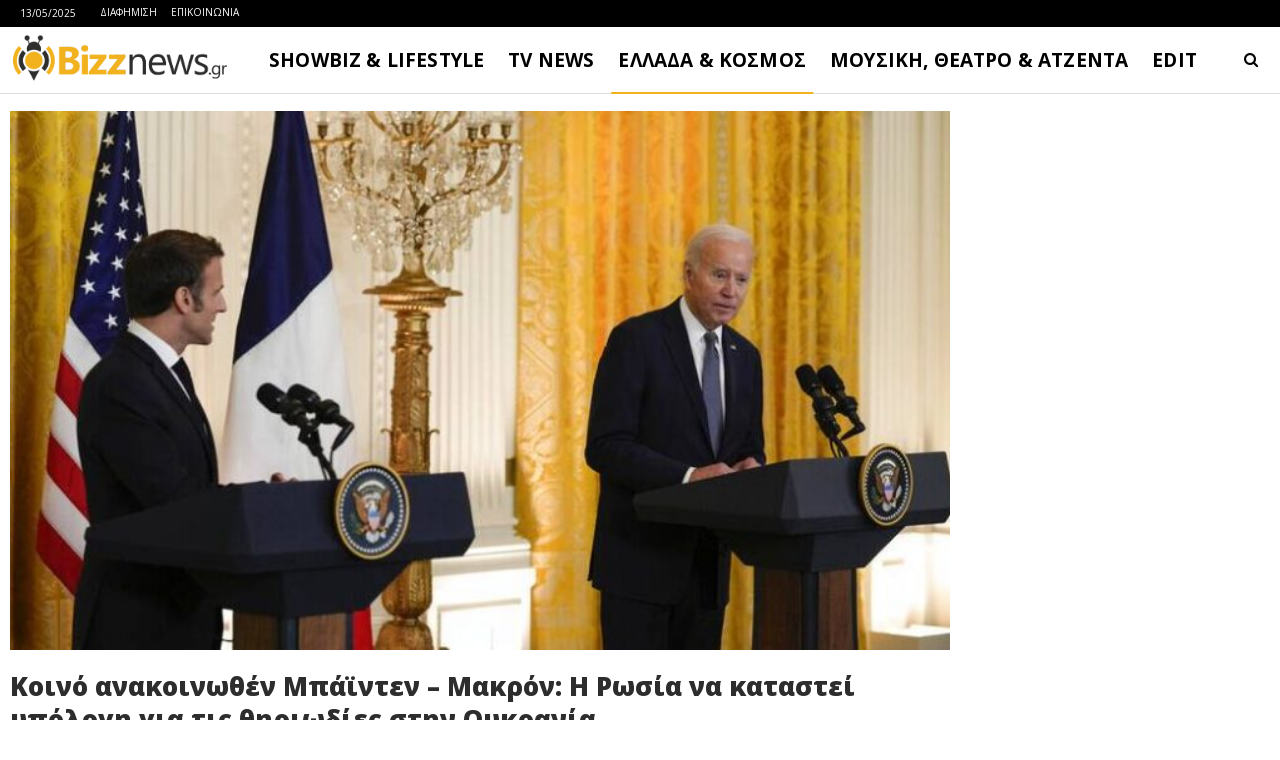

--- FILE ---
content_type: text/html
request_url: https://www.bizznews.gr/%CE%BA%CE%BF%CE%B9%CE%BD%CF%8C-%CE%B1%CE%BD%CE%B1%CE%BA%CE%BF%CE%B9%CE%BD%CF%89%CE%B8%CE%AD%CE%BD-%CE%BC%CF%80%CE%AC%CF%8A%CE%BD%CF%84%CE%B5%CE%BD-%CE%BC%CE%B1%CE%BA%CF%81%CF%8C%CE%BD-%CE%B7-%CF%81
body_size: 24093
content:
<!DOCTYPE html>
<!--[if IE 8]>
<html class="ie ie8" dir="ltr" lang="el" prefix="og: https://ogp.me/ns#"> <![endif]-->
<!--[if IE 9]>
<html class="ie ie9" dir="ltr" lang="el" prefix="og: https://ogp.me/ns#"> <![endif]-->
<!--[if gt IE 9]><!-->
<html dir="ltr" lang="el" prefix="og: https://ogp.me/ns#"> <!--<![endif]-->
<head>
<meta charset="UTF-8">
<meta http-equiv="X-UA-Compatible" content="IE=edge">
<meta name="viewport" content="width=device-width, initial-scale=1.0">
<link rel="pingback" href="https://www.bizznews.gr/xmlrpc.php"/>
<title>Κοινό ανακοινωθέν Μπάϊντεν – Μακρόν: Η Ρωσία να καταστεί υπόλογη για τις θηριωδίες στην Ουκρανία - Bizznews.gr</title>
<style>img:is([sizes="auto" i], [sizes^="auto," i]) { contain-intrinsic-size: 3000px 1500px }</style>
<!-- All in One SEO 4.8.1.1 - aioseo.com -->
<meta name="description" content="Ο Αμερικανός πρόεδρος Τζο Μπάιντεν και ο Γάλλος ομόλογός του Εμανουέλ Μακρόν δεσμεύτηκαν να καταστήσουν τη Ρωσία υπόλογη για «ευρέως τεκμηριωμένες θηριωδίες και εγκλήματα πολέμου» στην Ουκρανία, ανέφεραν οι δύο ηγέτες σε ανακοίνωση που εξέδωσαν μετά τη συνάντησή τους στον Λευκό Οίκο. Έτοιμος να μιλήσει με πηγή" />
<meta name="robots" content="max-image-preview:large" />
<meta name="author" content="Bizznews.gr"/>
<link rel="canonical" href="https://www.bizznews.gr/%ce%ba%ce%bf%ce%b9%ce%bd%cf%8c-%ce%b1%ce%bd%ce%b1%ce%ba%ce%bf%ce%b9%ce%bd%cf%89%ce%b8%ce%ad%ce%bd-%ce%bc%cf%80%ce%ac%cf%8a%ce%bd%cf%84%ce%b5%ce%bd-%ce%bc%ce%b1%ce%ba%cf%81%cf%8c%ce%bd-%ce%b7-%cf%81" />
<meta name="generator" content="All in One SEO (AIOSEO) 4.8.1.1" />
<meta property="og:locale" content="el_GR" />
<meta property="og:site_name" content="Bizznews.gr - Ενημέρωση που τσιμπάει!" />
<meta property="og:type" content="article" />
<meta property="og:title" content="Κοινό ανακοινωθέν Μπάϊντεν – Μακρόν: Η Ρωσία να καταστεί υπόλογη για τις θηριωδίες στην Ουκρανία - Bizznews.gr" />
<meta property="og:description" content="Ο Αμερικανός πρόεδρος Τζο Μπάιντεν και ο Γάλλος ομόλογός του Εμανουέλ Μακρόν δεσμεύτηκαν να καταστήσουν τη Ρωσία υπόλογη για «ευρέως τεκμηριωμένες θηριωδίες και εγκλήματα πολέμου» στην Ουκρανία, ανέφεραν οι δύο ηγέτες σε ανακοίνωση που εξέδωσαν μετά τη συνάντησή τους στον Λευκό Οίκο. Έτοιμος να μιλήσει με πηγή" />
<meta property="og:url" content="https://www.bizznews.gr/%ce%ba%ce%bf%ce%b9%ce%bd%cf%8c-%ce%b1%ce%bd%ce%b1%ce%ba%ce%bf%ce%b9%ce%bd%cf%89%ce%b8%ce%ad%ce%bd-%ce%bc%cf%80%ce%ac%cf%8a%ce%bd%cf%84%ce%b5%ce%bd-%ce%bc%ce%b1%ce%ba%cf%81%cf%8c%ce%bd-%ce%b7-%cf%81" />
<meta property="og:image" content="https://www.bizznews.gr/wp-content/uploads/2022/12/bidenmakron332.jpg" />
<meta property="og:image:secure_url" content="https://www.bizznews.gr/wp-content/uploads/2022/12/bidenmakron332.jpg" />
<meta property="og:image:width" content="780" />
<meta property="og:image:height" content="439" />
<meta property="article:published_time" content="2022-12-01T22:55:33+00:00" />
<meta property="article:modified_time" content="2022-12-01T22:55:56+00:00" />
<meta property="article:publisher" content="https://facebook.com/bizznews" />
<meta name="twitter:card" content="summary_large_image" />
<meta name="twitter:site" content="@bizznews" />
<meta name="twitter:title" content="Κοινό ανακοινωθέν Μπάϊντεν – Μακρόν: Η Ρωσία να καταστεί υπόλογη για τις θηριωδίες στην Ουκρανία - Bizznews.gr" />
<meta name="twitter:description" content="Ο Αμερικανός πρόεδρος Τζο Μπάιντεν και ο Γάλλος ομόλογός του Εμανουέλ Μακρόν δεσμεύτηκαν να καταστήσουν τη Ρωσία υπόλογη για «ευρέως τεκμηριωμένες θηριωδίες και εγκλήματα πολέμου» στην Ουκρανία, ανέφεραν οι δύο ηγέτες σε ανακοίνωση που εξέδωσαν μετά τη συνάντησή τους στον Λευκό Οίκο. Έτοιμος να μιλήσει με πηγή" />
<meta name="twitter:creator" content="@bizznews" />
<meta name="twitter:image" content="https://www.bizznews.gr/wp-content/uploads/2022/12/bidenmakron332.jpg" />
<script type="application/ld+json" class="aioseo-schema">
{"@context":"https:\/\/schema.org","@graph":[{"@type":"BlogPosting","@id":"https:\/\/www.bizznews.gr\/%ce%ba%ce%bf%ce%b9%ce%bd%cf%8c-%ce%b1%ce%bd%ce%b1%ce%ba%ce%bf%ce%b9%ce%bd%cf%89%ce%b8%ce%ad%ce%bd-%ce%bc%cf%80%ce%ac%cf%8a%ce%bd%cf%84%ce%b5%ce%bd-%ce%bc%ce%b1%ce%ba%cf%81%cf%8c%ce%bd-%ce%b7-%cf%81#blogposting","name":"\u039a\u03bf\u03b9\u03bd\u03cc \u03b1\u03bd\u03b1\u03ba\u03bf\u03b9\u03bd\u03c9\u03b8\u03ad\u03bd \u039c\u03c0\u03ac\u03ca\u03bd\u03c4\u03b5\u03bd \u2013 \u039c\u03b1\u03ba\u03c1\u03cc\u03bd: \u0397 \u03a1\u03c9\u03c3\u03af\u03b1 \u03bd\u03b1 \u03ba\u03b1\u03c4\u03b1\u03c3\u03c4\u03b5\u03af \u03c5\u03c0\u03cc\u03bb\u03bf\u03b3\u03b7 \u03b3\u03b9\u03b1 \u03c4\u03b9\u03c2 \u03b8\u03b7\u03c1\u03b9\u03c9\u03b4\u03af\u03b5\u03c2 \u03c3\u03c4\u03b7\u03bd \u039f\u03c5\u03ba\u03c1\u03b1\u03bd\u03af\u03b1 - Bizznews.gr","headline":"\u039a\u03bf\u03b9\u03bd\u03cc \u03b1\u03bd\u03b1\u03ba\u03bf\u03b9\u03bd\u03c9\u03b8\u03ad\u03bd \u039c\u03c0\u03ac\u03ca\u03bd\u03c4\u03b5\u03bd &#8211; \u039c\u03b1\u03ba\u03c1\u03cc\u03bd: \u0397 \u03a1\u03c9\u03c3\u03af\u03b1 \u03bd\u03b1 \u03ba\u03b1\u03c4\u03b1\u03c3\u03c4\u03b5\u03af \u03c5\u03c0\u03cc\u03bb\u03bf\u03b3\u03b7 \u03b3\u03b9\u03b1 \u03c4\u03b9\u03c2 \u03b8\u03b7\u03c1\u03b9\u03c9\u03b4\u03af\u03b5\u03c2 \u03c3\u03c4\u03b7\u03bd \u039f\u03c5\u03ba\u03c1\u03b1\u03bd\u03af\u03b1","author":{"@id":"https:\/\/www.bizznews.gr\/author\/bizznews#author"},"publisher":{"@id":"https:\/\/www.bizznews.gr\/#organization"},"image":{"@type":"ImageObject","url":"https:\/\/www.bizznews.gr\/wp-content\/uploads\/2022\/12\/bidenmakron332.jpg","width":780,"height":439},"datePublished":"2022-12-02T00:55:33+02:00","dateModified":"2022-12-02T00:55:56+02:00","inLanguage":"el","mainEntityOfPage":{"@id":"https:\/\/www.bizznews.gr\/%ce%ba%ce%bf%ce%b9%ce%bd%cf%8c-%ce%b1%ce%bd%ce%b1%ce%ba%ce%bf%ce%b9%ce%bd%cf%89%ce%b8%ce%ad%ce%bd-%ce%bc%cf%80%ce%ac%cf%8a%ce%bd%cf%84%ce%b5%ce%bd-%ce%bc%ce%b1%ce%ba%cf%81%cf%8c%ce%bd-%ce%b7-%cf%81#webpage"},"isPartOf":{"@id":"https:\/\/www.bizznews.gr\/%ce%ba%ce%bf%ce%b9%ce%bd%cf%8c-%ce%b1%ce%bd%ce%b1%ce%ba%ce%bf%ce%b9%ce%bd%cf%89%ce%b8%ce%ad%ce%bd-%ce%bc%cf%80%ce%ac%cf%8a%ce%bd%cf%84%ce%b5%ce%bd-%ce%bc%ce%b1%ce%ba%cf%81%cf%8c%ce%bd-%ce%b7-%cf%81#webpage"},"articleSection":"WORLD &amp; NEWS, \u03b1\u03bd\u03b1\u03ba\u03bf\u03b9\u03bd\u03c9\u03b8\u03ad\u03bd, \u03b3\u03b9\u03b1, \u03b8\u03b7\u03c1\u03b9\u03c9\u03b4\u03af\u03b5\u03c2, \u03ba\u03b1\u03c4\u03b1\u03c3\u03c4\u03b5\u03af, \u039a\u039f\u0399\u039d\u039f, \u039c\u03b1\u03ba\u03c1\u03cc\u03bd, \u039c\u03c0\u03ac\u03b9\u03bd\u03c4\u03b5\u03bd, \u03bd\u03b1, \u039f\u03c5\u03ba\u03c1\u03b1\u03bd\u03af\u03b1, \u03a1\u03c9\u03c3\u03af\u03b1, \u03c3\u03c4\u03b7\u03bd, \u03c4\u03b9\u03c2, \u03a5\u03c0\u03cc\u03bb\u03bf\u03b3\u03b7"},{"@type":"BreadcrumbList","@id":"https:\/\/www.bizznews.gr\/%ce%ba%ce%bf%ce%b9%ce%bd%cf%8c-%ce%b1%ce%bd%ce%b1%ce%ba%ce%bf%ce%b9%ce%bd%cf%89%ce%b8%ce%ad%ce%bd-%ce%bc%cf%80%ce%ac%cf%8a%ce%bd%cf%84%ce%b5%ce%bd-%ce%bc%ce%b1%ce%ba%cf%81%cf%8c%ce%bd-%ce%b7-%cf%81#breadcrumblist","itemListElement":[{"@type":"ListItem","@id":"https:\/\/www.bizznews.gr\/#listItem","position":1,"name":"Home"}]},{"@type":"Organization","@id":"https:\/\/www.bizznews.gr\/#organization","name":"Bizznews.gr","description":"\u0395\u03bd\u03b7\u03bc\u03ad\u03c1\u03c9\u03c3\u03b7 \u03c0\u03bf\u03c5 \u03c4\u03c3\u03b9\u03bc\u03c0\u03ac\u03b5\u03b9!","url":"https:\/\/www.bizznews.gr\/","sameAs":["https:\/\/facebook.com\/bizznews","https:\/\/twitter.com\/bizznews"]},{"@type":"Person","@id":"https:\/\/www.bizznews.gr\/author\/bizznews#author","url":"https:\/\/www.bizznews.gr\/author\/bizznews","name":"Bizznews.gr","image":{"@type":"ImageObject","@id":"https:\/\/www.bizznews.gr\/%ce%ba%ce%bf%ce%b9%ce%bd%cf%8c-%ce%b1%ce%bd%ce%b1%ce%ba%ce%bf%ce%b9%ce%bd%cf%89%ce%b8%ce%ad%ce%bd-%ce%bc%cf%80%ce%ac%cf%8a%ce%bd%cf%84%ce%b5%ce%bd-%ce%bc%ce%b1%ce%ba%cf%81%cf%8c%ce%bd-%ce%b7-%cf%81#authorImage","url":"https:\/\/secure.gravatar.com\/avatar\/d58978e66a9045c0ee507f3fcd59230c6672045aabe76cc0f74a28d1a08778ea?s=96&d=mm&r=g","width":96,"height":96,"caption":"Bizznews.gr"}},{"@type":"WebPage","@id":"https:\/\/www.bizznews.gr\/%ce%ba%ce%bf%ce%b9%ce%bd%cf%8c-%ce%b1%ce%bd%ce%b1%ce%ba%ce%bf%ce%b9%ce%bd%cf%89%ce%b8%ce%ad%ce%bd-%ce%bc%cf%80%ce%ac%cf%8a%ce%bd%cf%84%ce%b5%ce%bd-%ce%bc%ce%b1%ce%ba%cf%81%cf%8c%ce%bd-%ce%b7-%cf%81#webpage","url":"https:\/\/www.bizznews.gr\/%ce%ba%ce%bf%ce%b9%ce%bd%cf%8c-%ce%b1%ce%bd%ce%b1%ce%ba%ce%bf%ce%b9%ce%bd%cf%89%ce%b8%ce%ad%ce%bd-%ce%bc%cf%80%ce%ac%cf%8a%ce%bd%cf%84%ce%b5%ce%bd-%ce%bc%ce%b1%ce%ba%cf%81%cf%8c%ce%bd-%ce%b7-%cf%81","name":"\u039a\u03bf\u03b9\u03bd\u03cc \u03b1\u03bd\u03b1\u03ba\u03bf\u03b9\u03bd\u03c9\u03b8\u03ad\u03bd \u039c\u03c0\u03ac\u03ca\u03bd\u03c4\u03b5\u03bd \u2013 \u039c\u03b1\u03ba\u03c1\u03cc\u03bd: \u0397 \u03a1\u03c9\u03c3\u03af\u03b1 \u03bd\u03b1 \u03ba\u03b1\u03c4\u03b1\u03c3\u03c4\u03b5\u03af \u03c5\u03c0\u03cc\u03bb\u03bf\u03b3\u03b7 \u03b3\u03b9\u03b1 \u03c4\u03b9\u03c2 \u03b8\u03b7\u03c1\u03b9\u03c9\u03b4\u03af\u03b5\u03c2 \u03c3\u03c4\u03b7\u03bd \u039f\u03c5\u03ba\u03c1\u03b1\u03bd\u03af\u03b1 - Bizznews.gr","description":"\u039f \u0391\u03bc\u03b5\u03c1\u03b9\u03ba\u03b1\u03bd\u03cc\u03c2 \u03c0\u03c1\u03cc\u03b5\u03b4\u03c1\u03bf\u03c2 \u03a4\u03b6\u03bf \u039c\u03c0\u03ac\u03b9\u03bd\u03c4\u03b5\u03bd \u03ba\u03b1\u03b9 \u03bf \u0393\u03ac\u03bb\u03bb\u03bf\u03c2 \u03bf\u03bc\u03cc\u03bb\u03bf\u03b3\u03cc\u03c2 \u03c4\u03bf\u03c5 \u0395\u03bc\u03b1\u03bd\u03bf\u03c5\u03ad\u03bb \u039c\u03b1\u03ba\u03c1\u03cc\u03bd \u03b4\u03b5\u03c3\u03bc\u03b5\u03cd\u03c4\u03b7\u03ba\u03b1\u03bd \u03bd\u03b1 \u03ba\u03b1\u03c4\u03b1\u03c3\u03c4\u03ae\u03c3\u03bf\u03c5\u03bd \u03c4\u03b7 \u03a1\u03c9\u03c3\u03af\u03b1 \u03c5\u03c0\u03cc\u03bb\u03bf\u03b3\u03b7 \u03b3\u03b9\u03b1 \u00ab\u03b5\u03c5\u03c1\u03ad\u03c9\u03c2 \u03c4\u03b5\u03ba\u03bc\u03b7\u03c1\u03b9\u03c9\u03bc\u03ad\u03bd\u03b5\u03c2 \u03b8\u03b7\u03c1\u03b9\u03c9\u03b4\u03af\u03b5\u03c2 \u03ba\u03b1\u03b9 \u03b5\u03b3\u03ba\u03bb\u03ae\u03bc\u03b1\u03c4\u03b1 \u03c0\u03bf\u03bb\u03ad\u03bc\u03bf\u03c5\u00bb \u03c3\u03c4\u03b7\u03bd \u039f\u03c5\u03ba\u03c1\u03b1\u03bd\u03af\u03b1, \u03b1\u03bd\u03ad\u03c6\u03b5\u03c1\u03b1\u03bd \u03bf\u03b9 \u03b4\u03cd\u03bf \u03b7\u03b3\u03ad\u03c4\u03b5\u03c2 \u03c3\u03b5 \u03b1\u03bd\u03b1\u03ba\u03bf\u03af\u03bd\u03c9\u03c3\u03b7 \u03c0\u03bf\u03c5 \u03b5\u03be\u03ad\u03b4\u03c9\u03c3\u03b1\u03bd \u03bc\u03b5\u03c4\u03ac \u03c4\u03b7 \u03c3\u03c5\u03bd\u03ac\u03bd\u03c4\u03b7\u03c3\u03ae \u03c4\u03bf\u03c5\u03c2 \u03c3\u03c4\u03bf\u03bd \u039b\u03b5\u03c5\u03ba\u03cc \u039f\u03af\u03ba\u03bf. \u0388\u03c4\u03bf\u03b9\u03bc\u03bf\u03c2 \u03bd\u03b1 \u03bc\u03b9\u03bb\u03ae\u03c3\u03b5\u03b9 \u03bc\u03b5 \u03c0\u03b7\u03b3\u03ae","inLanguage":"el","isPartOf":{"@id":"https:\/\/www.bizznews.gr\/#website"},"breadcrumb":{"@id":"https:\/\/www.bizznews.gr\/%ce%ba%ce%bf%ce%b9%ce%bd%cf%8c-%ce%b1%ce%bd%ce%b1%ce%ba%ce%bf%ce%b9%ce%bd%cf%89%ce%b8%ce%ad%ce%bd-%ce%bc%cf%80%ce%ac%cf%8a%ce%bd%cf%84%ce%b5%ce%bd-%ce%bc%ce%b1%ce%ba%cf%81%cf%8c%ce%bd-%ce%b7-%cf%81#breadcrumblist"},"author":{"@id":"https:\/\/www.bizznews.gr\/author\/bizznews#author"},"creator":{"@id":"https:\/\/www.bizznews.gr\/author\/bizznews#author"},"image":{"@type":"ImageObject","url":"https:\/\/www.bizznews.gr\/wp-content\/uploads\/2022\/12\/bidenmakron332.jpg","@id":"https:\/\/www.bizznews.gr\/%ce%ba%ce%bf%ce%b9%ce%bd%cf%8c-%ce%b1%ce%bd%ce%b1%ce%ba%ce%bf%ce%b9%ce%bd%cf%89%ce%b8%ce%ad%ce%bd-%ce%bc%cf%80%ce%ac%cf%8a%ce%bd%cf%84%ce%b5%ce%bd-%ce%bc%ce%b1%ce%ba%cf%81%cf%8c%ce%bd-%ce%b7-%cf%81\/#mainImage","width":780,"height":439},"primaryImageOfPage":{"@id":"https:\/\/www.bizznews.gr\/%ce%ba%ce%bf%ce%b9%ce%bd%cf%8c-%ce%b1%ce%bd%ce%b1%ce%ba%ce%bf%ce%b9%ce%bd%cf%89%ce%b8%ce%ad%ce%bd-%ce%bc%cf%80%ce%ac%cf%8a%ce%bd%cf%84%ce%b5%ce%bd-%ce%bc%ce%b1%ce%ba%cf%81%cf%8c%ce%bd-%ce%b7-%cf%81#mainImage"},"datePublished":"2022-12-02T00:55:33+02:00","dateModified":"2022-12-02T00:55:56+02:00"},{"@type":"WebSite","@id":"https:\/\/www.bizznews.gr\/#website","url":"https:\/\/www.bizznews.gr\/","name":"Bizznews.gr","description":"\u0395\u03bd\u03b7\u03bc\u03ad\u03c1\u03c9\u03c3\u03b7 \u03c0\u03bf\u03c5 \u03c4\u03c3\u03b9\u03bc\u03c0\u03ac\u03b5\u03b9!","inLanguage":"el","publisher":{"@id":"https:\/\/www.bizznews.gr\/#organization"}}]}
</script>
<!-- All in One SEO -->
<!-- Better Open Graph, Schema.org & Twitter Integration -->
<meta property="og:locale" content="el"/>
<meta property="og:site_name" content="Bizznews.gr"/>
<meta property="og:url" content="https://www.bizznews.gr/%ce%ba%ce%bf%ce%b9%ce%bd%cf%8c-%ce%b1%ce%bd%ce%b1%ce%ba%ce%bf%ce%b9%ce%bd%cf%89%ce%b8%ce%ad%ce%bd-%ce%bc%cf%80%ce%ac%cf%8a%ce%bd%cf%84%ce%b5%ce%bd-%ce%bc%ce%b1%ce%ba%cf%81%cf%8c%ce%bd-%ce%b7-%cf%81"/>
<meta property="og:title" content="Κοινό ανακοινωθέν Μπάϊντεν &#8211; Μακρόν: Η Ρωσία να καταστεί υπόλογη για τις θηριωδίες στην Ουκρανία"/>
<meta property="og:image" content="https://www.bizznews.gr/wp-content/uploads/2022/12/bidenmakron332.jpg"/>
<meta property="article:section" content="WORLD &amp; NEWS"/>
<meta property="article:tag" content="Υπόλογη"/>
<meta property="og:description" content="Ο Αμερικανός πρόεδρος Τζο Μπάιντεν και ο Γάλλος ομόλογός του Εμανουέλ Μακρόν δεσμεύτηκαν να καταστήσουν τη Ρωσία υπόλογη για «ευρέως τεκμηριωμένες θηριωδίες και εγκλήματα πολέμου» στην Ουκρανία, ανέφεραν οι δύο ηγέτες σε ανακοίνωση που εξέδωσαν μετά "/>
<meta property="og:type" content="article"/>
<meta name="twitter:card" content="summary"/>
<meta name="twitter:url" content="https://www.bizznews.gr/%ce%ba%ce%bf%ce%b9%ce%bd%cf%8c-%ce%b1%ce%bd%ce%b1%ce%ba%ce%bf%ce%b9%ce%bd%cf%89%ce%b8%ce%ad%ce%bd-%ce%bc%cf%80%ce%ac%cf%8a%ce%bd%cf%84%ce%b5%ce%bd-%ce%bc%ce%b1%ce%ba%cf%81%cf%8c%ce%bd-%ce%b7-%cf%81"/>
<meta name="twitter:title" content="Κοινό ανακοινωθέν Μπάϊντεν &#8211; Μακρόν: Η Ρωσία να καταστεί υπόλογη για τις θηριωδίες στην Ουκρανία"/>
<meta name="twitter:description" content="Ο Αμερικανός πρόεδρος Τζο Μπάιντεν και ο Γάλλος ομόλογός του Εμανουέλ Μακρόν δεσμεύτηκαν να καταστήσουν τη Ρωσία υπόλογη για «ευρέως τεκμηριωμένες θηριωδίες και εγκλήματα πολέμου» στην Ουκρανία, ανέφεραν οι δύο ηγέτες σε ανακοίνωση που εξέδωσαν μετά "/>
<meta name="twitter:image" content="https://www.bizznews.gr/wp-content/uploads/2022/12/bidenmakron332.jpg"/>
<!-- / Better Open Graph, Schema.org & Twitter Integration. -->
<link rel='dns-prefetch' href='//fonts.googleapis.com' />
<link rel="alternate" type="application/rss+xml" title="Ροή RSS &raquo; Bizznews.gr" href="https://www.bizznews.gr/feed" />
<link rel="alternate" type="application/rss+xml" title="Ροή Σχολίων &raquo; Bizznews.gr" href="https://www.bizznews.gr/comments/feed" />
<!-- <link rel='stylesheet' id='wp-block-library-css' href='https://www.bizznews.gr/wp-includes/css/dist/block-library/style.min.css?ver=6.8.1' type='text/css' media='all' /> -->
<link rel="stylesheet" type="text/css" href="//www.bizznews.gr/wp-content/cache/wpfc-minified/brjp2ma/7l79.css" media="all"/>
<style id='classic-theme-styles-inline-css' type='text/css'>
/*! This file is auto-generated */
.wp-block-button__link{color:#fff;background-color:#32373c;border-radius:9999px;box-shadow:none;text-decoration:none;padding:calc(.667em + 2px) calc(1.333em + 2px);font-size:1.125em}.wp-block-file__button{background:#32373c;color:#fff;text-decoration:none}
</style>
<style id='global-styles-inline-css' type='text/css'>
:root{--wp--preset--aspect-ratio--square: 1;--wp--preset--aspect-ratio--4-3: 4/3;--wp--preset--aspect-ratio--3-4: 3/4;--wp--preset--aspect-ratio--3-2: 3/2;--wp--preset--aspect-ratio--2-3: 2/3;--wp--preset--aspect-ratio--16-9: 16/9;--wp--preset--aspect-ratio--9-16: 9/16;--wp--preset--color--black: #000000;--wp--preset--color--cyan-bluish-gray: #abb8c3;--wp--preset--color--white: #ffffff;--wp--preset--color--pale-pink: #f78da7;--wp--preset--color--vivid-red: #cf2e2e;--wp--preset--color--luminous-vivid-orange: #ff6900;--wp--preset--color--luminous-vivid-amber: #fcb900;--wp--preset--color--light-green-cyan: #7bdcb5;--wp--preset--color--vivid-green-cyan: #00d084;--wp--preset--color--pale-cyan-blue: #8ed1fc;--wp--preset--color--vivid-cyan-blue: #0693e3;--wp--preset--color--vivid-purple: #9b51e0;--wp--preset--gradient--vivid-cyan-blue-to-vivid-purple: linear-gradient(135deg,rgba(6,147,227,1) 0%,rgb(155,81,224) 100%);--wp--preset--gradient--light-green-cyan-to-vivid-green-cyan: linear-gradient(135deg,rgb(122,220,180) 0%,rgb(0,208,130) 100%);--wp--preset--gradient--luminous-vivid-amber-to-luminous-vivid-orange: linear-gradient(135deg,rgba(252,185,0,1) 0%,rgba(255,105,0,1) 100%);--wp--preset--gradient--luminous-vivid-orange-to-vivid-red: linear-gradient(135deg,rgba(255,105,0,1) 0%,rgb(207,46,46) 100%);--wp--preset--gradient--very-light-gray-to-cyan-bluish-gray: linear-gradient(135deg,rgb(238,238,238) 0%,rgb(169,184,195) 100%);--wp--preset--gradient--cool-to-warm-spectrum: linear-gradient(135deg,rgb(74,234,220) 0%,rgb(151,120,209) 20%,rgb(207,42,186) 40%,rgb(238,44,130) 60%,rgb(251,105,98) 80%,rgb(254,248,76) 100%);--wp--preset--gradient--blush-light-purple: linear-gradient(135deg,rgb(255,206,236) 0%,rgb(152,150,240) 100%);--wp--preset--gradient--blush-bordeaux: linear-gradient(135deg,rgb(254,205,165) 0%,rgb(254,45,45) 50%,rgb(107,0,62) 100%);--wp--preset--gradient--luminous-dusk: linear-gradient(135deg,rgb(255,203,112) 0%,rgb(199,81,192) 50%,rgb(65,88,208) 100%);--wp--preset--gradient--pale-ocean: linear-gradient(135deg,rgb(255,245,203) 0%,rgb(182,227,212) 50%,rgb(51,167,181) 100%);--wp--preset--gradient--electric-grass: linear-gradient(135deg,rgb(202,248,128) 0%,rgb(113,206,126) 100%);--wp--preset--gradient--midnight: linear-gradient(135deg,rgb(2,3,129) 0%,rgb(40,116,252) 100%);--wp--preset--font-size--small: 13px;--wp--preset--font-size--medium: 20px;--wp--preset--font-size--large: 36px;--wp--preset--font-size--x-large: 42px;--wp--preset--spacing--20: 0.44rem;--wp--preset--spacing--30: 0.67rem;--wp--preset--spacing--40: 1rem;--wp--preset--spacing--50: 1.5rem;--wp--preset--spacing--60: 2.25rem;--wp--preset--spacing--70: 3.38rem;--wp--preset--spacing--80: 5.06rem;--wp--preset--shadow--natural: 6px 6px 9px rgba(0, 0, 0, 0.2);--wp--preset--shadow--deep: 12px 12px 50px rgba(0, 0, 0, 0.4);--wp--preset--shadow--sharp: 6px 6px 0px rgba(0, 0, 0, 0.2);--wp--preset--shadow--outlined: 6px 6px 0px -3px rgba(255, 255, 255, 1), 6px 6px rgba(0, 0, 0, 1);--wp--preset--shadow--crisp: 6px 6px 0px rgba(0, 0, 0, 1);}:where(.is-layout-flex){gap: 0.5em;}:where(.is-layout-grid){gap: 0.5em;}body .is-layout-flex{display: flex;}.is-layout-flex{flex-wrap: wrap;align-items: center;}.is-layout-flex > :is(*, div){margin: 0;}body .is-layout-grid{display: grid;}.is-layout-grid > :is(*, div){margin: 0;}:where(.wp-block-columns.is-layout-flex){gap: 2em;}:where(.wp-block-columns.is-layout-grid){gap: 2em;}:where(.wp-block-post-template.is-layout-flex){gap: 1.25em;}:where(.wp-block-post-template.is-layout-grid){gap: 1.25em;}.has-black-color{color: var(--wp--preset--color--black) !important;}.has-cyan-bluish-gray-color{color: var(--wp--preset--color--cyan-bluish-gray) !important;}.has-white-color{color: var(--wp--preset--color--white) !important;}.has-pale-pink-color{color: var(--wp--preset--color--pale-pink) !important;}.has-vivid-red-color{color: var(--wp--preset--color--vivid-red) !important;}.has-luminous-vivid-orange-color{color: var(--wp--preset--color--luminous-vivid-orange) !important;}.has-luminous-vivid-amber-color{color: var(--wp--preset--color--luminous-vivid-amber) !important;}.has-light-green-cyan-color{color: var(--wp--preset--color--light-green-cyan) !important;}.has-vivid-green-cyan-color{color: var(--wp--preset--color--vivid-green-cyan) !important;}.has-pale-cyan-blue-color{color: var(--wp--preset--color--pale-cyan-blue) !important;}.has-vivid-cyan-blue-color{color: var(--wp--preset--color--vivid-cyan-blue) !important;}.has-vivid-purple-color{color: var(--wp--preset--color--vivid-purple) !important;}.has-black-background-color{background-color: var(--wp--preset--color--black) !important;}.has-cyan-bluish-gray-background-color{background-color: var(--wp--preset--color--cyan-bluish-gray) !important;}.has-white-background-color{background-color: var(--wp--preset--color--white) !important;}.has-pale-pink-background-color{background-color: var(--wp--preset--color--pale-pink) !important;}.has-vivid-red-background-color{background-color: var(--wp--preset--color--vivid-red) !important;}.has-luminous-vivid-orange-background-color{background-color: var(--wp--preset--color--luminous-vivid-orange) !important;}.has-luminous-vivid-amber-background-color{background-color: var(--wp--preset--color--luminous-vivid-amber) !important;}.has-light-green-cyan-background-color{background-color: var(--wp--preset--color--light-green-cyan) !important;}.has-vivid-green-cyan-background-color{background-color: var(--wp--preset--color--vivid-green-cyan) !important;}.has-pale-cyan-blue-background-color{background-color: var(--wp--preset--color--pale-cyan-blue) !important;}.has-vivid-cyan-blue-background-color{background-color: var(--wp--preset--color--vivid-cyan-blue) !important;}.has-vivid-purple-background-color{background-color: var(--wp--preset--color--vivid-purple) !important;}.has-black-border-color{border-color: var(--wp--preset--color--black) !important;}.has-cyan-bluish-gray-border-color{border-color: var(--wp--preset--color--cyan-bluish-gray) !important;}.has-white-border-color{border-color: var(--wp--preset--color--white) !important;}.has-pale-pink-border-color{border-color: var(--wp--preset--color--pale-pink) !important;}.has-vivid-red-border-color{border-color: var(--wp--preset--color--vivid-red) !important;}.has-luminous-vivid-orange-border-color{border-color: var(--wp--preset--color--luminous-vivid-orange) !important;}.has-luminous-vivid-amber-border-color{border-color: var(--wp--preset--color--luminous-vivid-amber) !important;}.has-light-green-cyan-border-color{border-color: var(--wp--preset--color--light-green-cyan) !important;}.has-vivid-green-cyan-border-color{border-color: var(--wp--preset--color--vivid-green-cyan) !important;}.has-pale-cyan-blue-border-color{border-color: var(--wp--preset--color--pale-cyan-blue) !important;}.has-vivid-cyan-blue-border-color{border-color: var(--wp--preset--color--vivid-cyan-blue) !important;}.has-vivid-purple-border-color{border-color: var(--wp--preset--color--vivid-purple) !important;}.has-vivid-cyan-blue-to-vivid-purple-gradient-background{background: var(--wp--preset--gradient--vivid-cyan-blue-to-vivid-purple) !important;}.has-light-green-cyan-to-vivid-green-cyan-gradient-background{background: var(--wp--preset--gradient--light-green-cyan-to-vivid-green-cyan) !important;}.has-luminous-vivid-amber-to-luminous-vivid-orange-gradient-background{background: var(--wp--preset--gradient--luminous-vivid-amber-to-luminous-vivid-orange) !important;}.has-luminous-vivid-orange-to-vivid-red-gradient-background{background: var(--wp--preset--gradient--luminous-vivid-orange-to-vivid-red) !important;}.has-very-light-gray-to-cyan-bluish-gray-gradient-background{background: var(--wp--preset--gradient--very-light-gray-to-cyan-bluish-gray) !important;}.has-cool-to-warm-spectrum-gradient-background{background: var(--wp--preset--gradient--cool-to-warm-spectrum) !important;}.has-blush-light-purple-gradient-background{background: var(--wp--preset--gradient--blush-light-purple) !important;}.has-blush-bordeaux-gradient-background{background: var(--wp--preset--gradient--blush-bordeaux) !important;}.has-luminous-dusk-gradient-background{background: var(--wp--preset--gradient--luminous-dusk) !important;}.has-pale-ocean-gradient-background{background: var(--wp--preset--gradient--pale-ocean) !important;}.has-electric-grass-gradient-background{background: var(--wp--preset--gradient--electric-grass) !important;}.has-midnight-gradient-background{background: var(--wp--preset--gradient--midnight) !important;}.has-small-font-size{font-size: var(--wp--preset--font-size--small) !important;}.has-medium-font-size{font-size: var(--wp--preset--font-size--medium) !important;}.has-large-font-size{font-size: var(--wp--preset--font-size--large) !important;}.has-x-large-font-size{font-size: var(--wp--preset--font-size--x-large) !important;}
:where(.wp-block-post-template.is-layout-flex){gap: 1.25em;}:where(.wp-block-post-template.is-layout-grid){gap: 1.25em;}
:where(.wp-block-columns.is-layout-flex){gap: 2em;}:where(.wp-block-columns.is-layout-grid){gap: 2em;}
:root :where(.wp-block-pullquote){font-size: 1.5em;line-height: 1.6;}
</style>
<!-- <link rel='stylesheet' id='contact-form-7-css' href='https://www.bizznews.gr/wp-content/plugins/contact-form-7/includes/css/styles.css?ver=6.0.6' type='text/css' media='all' /> -->
<link rel="stylesheet" type="text/css" href="//www.bizznews.gr/wp-content/cache/wpfc-minified/kbjeji9m/7l79.css" media="all"/>
<style id='akismet-widget-style-inline-css' type='text/css'>
.a-stats {
--akismet-color-mid-green: #357b49;
--akismet-color-white: #fff;
--akismet-color-light-grey: #f6f7f7;
max-width: 350px;
width: auto;
}
.a-stats * {
all: unset;
box-sizing: border-box;
}
.a-stats strong {
font-weight: 600;
}
.a-stats a.a-stats__link,
.a-stats a.a-stats__link:visited,
.a-stats a.a-stats__link:active {
background: var(--akismet-color-mid-green);
border: none;
box-shadow: none;
border-radius: 8px;
color: var(--akismet-color-white);
cursor: pointer;
display: block;
font-family: -apple-system, BlinkMacSystemFont, 'Segoe UI', 'Roboto', 'Oxygen-Sans', 'Ubuntu', 'Cantarell', 'Helvetica Neue', sans-serif;
font-weight: 500;
padding: 12px;
text-align: center;
text-decoration: none;
transition: all 0.2s ease;
}
/* Extra specificity to deal with TwentyTwentyOne focus style */
.widget .a-stats a.a-stats__link:focus {
background: var(--akismet-color-mid-green);
color: var(--akismet-color-white);
text-decoration: none;
}
.a-stats a.a-stats__link:hover {
filter: brightness(110%);
box-shadow: 0 4px 12px rgba(0, 0, 0, 0.06), 0 0 2px rgba(0, 0, 0, 0.16);
}
.a-stats .count {
color: var(--akismet-color-white);
display: block;
font-size: 1.5em;
line-height: 1.4;
padding: 0 13px;
white-space: nowrap;
}
</style>
<link rel='stylesheet' id='publisher-child-css' href='https://www.bizznews.gr/wp-content/themes/publisher-child/style.css?ver=1.0.0' type='text/css' media='all' />
<link rel='stylesheet' id='better-framework-main-fonts-css' href='https://fonts.googleapis.com/css?family=Barlow+Condensed:500&#038;display=swap' type='text/css' media='all' />
<link rel='stylesheet' id='better-framework-font-1-css' href='https://fonts.googleapis.com/css?family=Open+Sans:400,800,600italic,600,700&#038;subset=greek,greek-ext&#038;display=swap' type='text/css' media='all' />
<script type="text/javascript" src="https://www.bizznews.gr/wp-includes/js/jquery/jquery.min.js?ver=3.7.1" id="jquery-core-js"></script>
<script type="text/javascript" src="https://www.bizznews.gr/wp-includes/js/jquery/jquery-migrate.min.js?ver=3.4.1" id="jquery-migrate-js"></script>
<!--[if lt IE 9]>
<script type="text/javascript" src="https://www.bizznews.gr/wp-content/themes/publisher/includes/libs/better-framework/assets/js/html5shiv.min.js?ver=3.14.0" id="bf-html5shiv-js"></script>
<![endif]-->
<!--[if lt IE 9]>
<script type="text/javascript" src="https://www.bizznews.gr/wp-content/themes/publisher/includes/libs/better-framework/assets/js/respond.min.js?ver=3.14.0" id="bf-respond-js"></script>
<![endif]-->
<script></script><link rel="https://api.w.org/" href="https://www.bizznews.gr/wp-json/" /><link rel="alternate" title="JSON" type="application/json" href="https://www.bizznews.gr/wp-json/wp/v2/posts/489943" /><link rel="EditURI" type="application/rsd+xml" title="RSD" href="https://www.bizznews.gr/xmlrpc.php?rsd" />
<meta name="generator" content="WordPress 6.8.1" />
<link rel='shortlink' href='https://www.bizznews.gr/?p=489943' />
<link rel="alternate" title="oEmbed (JSON)" type="application/json+oembed" href="https://www.bizznews.gr/wp-json/oembed/1.0/embed?url=https%3A%2F%2Fwww.bizznews.gr%2F%25ce%25ba%25ce%25bf%25ce%25b9%25ce%25bd%25cf%258c-%25ce%25b1%25ce%25bd%25ce%25b1%25ce%25ba%25ce%25bf%25ce%25b9%25ce%25bd%25cf%2589%25ce%25b8%25ce%25ad%25ce%25bd-%25ce%25bc%25cf%2580%25ce%25ac%25cf%258a%25ce%25bd%25cf%2584%25ce%25b5%25ce%25bd-%25ce%25bc%25ce%25b1%25ce%25ba%25cf%2581%25cf%258c%25ce%25bd-%25ce%25b7-%25cf%2581" />
<link rel="alternate" title="oEmbed (XML)" type="text/xml+oembed" href="https://www.bizznews.gr/wp-json/oembed/1.0/embed?url=https%3A%2F%2Fwww.bizznews.gr%2F%25ce%25ba%25ce%25bf%25ce%25b9%25ce%25bd%25cf%258c-%25ce%25b1%25ce%25bd%25ce%25b1%25ce%25ba%25ce%25bf%25ce%25b9%25ce%25bd%25cf%2589%25ce%25b8%25ce%25ad%25ce%25bd-%25ce%25bc%25cf%2580%25ce%25ac%25cf%258a%25ce%25bd%25cf%2584%25ce%25b5%25ce%25bd-%25ce%25bc%25ce%25b1%25ce%25ba%25cf%2581%25cf%258c%25ce%25bd-%25ce%25b7-%25cf%2581&#038;format=xml" />
<meta property="fb:pages" content="176288309093684" />
<meta property="fb:likes_and_comments" content="enable">
<meta name="google-site-verification" content="rdEox2uxE5J0UmBbRYgv5WkO7q7dL51lPaUNlyOpgiQ" />
<script async src="//pagead2.googlesyndication.com/pagead/js/adsbygoogle.js"></script>
<script>
(adsbygoogle = window.adsbygoogle || []).push({
google_ad_client: "ca-pub-2291476950989331",
enable_page_level_ads: true
});
</script>			<link rel="shortcut icon" href="https://www.bizznews.gr/wp-content/uploads/2013/06/bizz.jpg">			<link rel="apple-touch-icon" href="https://www.bizznews.gr/wp-content/uploads/2013/06/bizz.jpg">			<link rel="apple-touch-icon" sizes="114x114" href="https://www.bizznews.gr/wp-content/uploads/2013/06/bizz.jpg">			<link rel="apple-touch-icon" sizes="72x72" href="https://www.bizznews.gr/wp-content/uploads/2013/06/bizz.jpg">			<link rel="apple-touch-icon" sizes="144x144" href="https://www.bizznews.gr/wp-content/uploads/2013/06/bizz.jpg"><meta name="generator" content="Powered by WPBakery Page Builder - drag and drop page builder for WordPress."/>
<script type="application/ld+json">{
"@context": "http://schema.org/",
"@type": "Organization",
"@id": "#organization",
"logo": {
"@type": "ImageObject",
"url": "https://www.bizznews.gr/wp-content/uploads/2018/06/bizz-logo-small.png"
},
"url": "https://www.bizznews.gr/",
"name": "Bizznews.gr",
"description": "\u0395\u03bd\u03b7\u03bc\u03ad\u03c1\u03c9\u03c3\u03b7 \u03c0\u03bf\u03c5 \u03c4\u03c3\u03b9\u03bc\u03c0\u03ac\u03b5\u03b9!"
}</script>
<script type="application/ld+json">{
"@context": "http://schema.org/",
"@type": "WebSite",
"name": "Bizznews.gr",
"alternateName": "\u0395\u03bd\u03b7\u03bc\u03ad\u03c1\u03c9\u03c3\u03b7 \u03c0\u03bf\u03c5 \u03c4\u03c3\u03b9\u03bc\u03c0\u03ac\u03b5\u03b9!",
"url": "https://www.bizznews.gr/"
}</script>
<script type="application/ld+json">{
"@context": "http://schema.org/",
"@type": "NewsArticle",
"headline": "\u039a\u03bf\u03b9\u03bd\u03cc \u03b1\u03bd\u03b1\u03ba\u03bf\u03b9\u03bd\u03c9\u03b8\u03ad\u03bd \u039c\u03c0\u03ac\u03ca\u03bd\u03c4\u03b5\u03bd - \u039c\u03b1\u03ba\u03c1\u03cc\u03bd: \u0397 \u03a1\u03c9\u03c3\u03af\u03b1 \u03bd\u03b1 \u03ba\u03b1\u03c4\u03b1\u03c3\u03c4\u03b5\u03af \u03c5\u03c0\u03cc\u03bb\u03bf\u03b3\u03b7 \u03b3\u03b9\u03b1 \u03c4\u03b9\u03c2 \u03b8\u03b7\u03c1\u03b9\u03c9\u03b4\u03af\u03b5\u03c2 \u03c3\u03c4\u03b7\u03bd \u039f\u03c5\u03ba\u03c1\u03b1\u03bd\u03af\u03b1",
"description": "\u039f \u0391\u03bc\u03b5\u03c1\u03b9\u03ba\u03b1\u03bd\u03cc\u03c2 \u03c0\u03c1\u03cc\u03b5\u03b4\u03c1\u03bf\u03c2 \u03a4\u03b6\u03bf \u039c\u03c0\u03ac\u03b9\u03bd\u03c4\u03b5\u03bd \u03ba\u03b1\u03b9 \u03bf \u0393\u03ac\u03bb\u03bb\u03bf\u03c2 \u03bf\u03bc\u03cc\u03bb\u03bf\u03b3\u03cc\u03c2 \u03c4\u03bf\u03c5 \u0395\u03bc\u03b1\u03bd\u03bf\u03c5\u03ad\u03bb \u039c\u03b1\u03ba\u03c1\u03cc\u03bd \u03b4\u03b5\u03c3\u03bc\u03b5\u03cd\u03c4\u03b7\u03ba\u03b1\u03bd \u03bd\u03b1 \u03ba\u03b1\u03c4\u03b1\u03c3\u03c4\u03ae\u03c3\u03bf\u03c5\u03bd \u03c4\u03b7 \u03a1\u03c9\u03c3\u03af\u03b1 \u03c5\u03c0\u03cc\u03bb\u03bf\u03b3\u03b7 \u03b3\u03b9\u03b1 \u00ab\u03b5\u03c5\u03c1\u03ad\u03c9\u03c2 \u03c4\u03b5\u03ba\u03bc\u03b7\u03c1\u03b9\u03c9\u03bc\u03ad\u03bd\u03b5\u03c2 \u03b8\u03b7\u03c1\u03b9\u03c9\u03b4\u03af\u03b5\u03c2 \u03ba\u03b1\u03b9 \u03b5\u03b3\u03ba\u03bb\u03ae\u03bc\u03b1\u03c4\u03b1 \u03c0\u03bf\u03bb\u03ad\u03bc\u03bf\u03c5\u00bb \u03c3\u03c4\u03b7\u03bd \u039f\u03c5\u03ba\u03c1\u03b1\u03bd\u03af\u03b1, \u03b1\u03bd\u03ad\u03c6\u03b5\u03c1\u03b1\u03bd \u03bf\u03b9 \u03b4\u03cd\u03bf \u03b7\u03b3\u03ad\u03c4\u03b5\u03c2 \u03c3\u03b5 \u03b1\u03bd\u03b1\u03ba\u03bf\u03af\u03bd\u03c9\u03c3\u03b7 \u03c0\u03bf\u03c5 \u03b5\u03be\u03ad\u03b4\u03c9\u03c3\u03b1\u03bd \u03bc\u03b5\u03c4\u03ac ",
"datePublished": "2022-12-02",
"dateModified": "2022-12-02",
"author": {
"@type": "Person",
"@id": "#person-Bizznewsgr",
"name": "Bizznews.gr"
},
"image": "https://www.bizznews.gr/wp-content/uploads/2022/12/bidenmakron332.jpg",
"interactionStatistic": [
{
"@type": "InteractionCounter",
"interactionType": "http://schema.org/CommentAction",
"userInteractionCount": "0"
}
],
"publisher": {
"@id": "#organization"
},
"mainEntityOfPage": "https://www.bizznews.gr/%ce%ba%ce%bf%ce%b9%ce%bd%cf%8c-%ce%b1%ce%bd%ce%b1%ce%ba%ce%bf%ce%b9%ce%bd%cf%89%ce%b8%ce%ad%ce%bd-%ce%bc%cf%80%ce%ac%cf%8a%ce%bd%cf%84%ce%b5%ce%bd-%ce%bc%ce%b1%ce%ba%cf%81%cf%8c%ce%bd-%ce%b7-%cf%81"
}</script>
<!-- <link rel='stylesheet' id='bf-minifed-css-1' href='https://www.bizznews.gr/wp-content/bs-booster-cache/1408e821b2f6f0416118df3baf7ee1b3.css' type='text/css' media='all' /> -->
<!-- <link rel='stylesheet' id='7.12.0-rc2-1708667972' href='https://www.bizznews.gr/wp-content/bs-booster-cache/620712992e14a938a6a9712377dfd155.css' type='text/css' media='all' /> -->
<link rel="stylesheet" type="text/css" href="//www.bizznews.gr/wp-content/cache/wpfc-minified/kp3fok2h/7l79.css" media="all"/>
<link rel="icon" href="https://www.bizznews.gr/wp-content/uploads/2019/03/cropped-logo-transparent-yellow-32x32.png" sizes="32x32" />
<link rel="icon" href="https://www.bizznews.gr/wp-content/uploads/2019/03/cropped-logo-transparent-yellow-192x192.png" sizes="192x192" />
<link rel="apple-touch-icon" href="https://www.bizznews.gr/wp-content/uploads/2019/03/cropped-logo-transparent-yellow-180x180.png" />
<meta name="msapplication-TileImage" content="https://www.bizznews.gr/wp-content/uploads/2019/03/cropped-logo-transparent-yellow-270x270.png" />
<!-- BetterFramework Head Inline CSS -->
<style>
ins.adsbygoogle[data-ad-status="unfilled"] {
display: none !important;
}
.entry-content .gallery-caption, .entry-content .wp-caption-text, .entry-content figcaption {
margin:5px 0px 5px 0px;
color:#fff;
background-color:#000;
padding:10px;
font-size:14px;
}
.back-top {
bottom:40px !important; 
}
.qc-cmp-persistent-link {
background-color:#cccccd !important;
border-top-left-radius:0px !important;
border-top-right-radius:0px !important;
}
.single-post-excerpt.post-excerpt-bc {
padding:30px;
margin-bottom:30px;
background-color:#efefef;
}
.single-post-excerpt {
color:#000;
line-height:30px;
text-align:center;
}
.ajaxseparator {
background-color:#000;
height:5px;
margin-top:50px;
}
.ajaxseparatorcontent {
text-align:center;
color:#000;
font-size:20px;
font-weight:700;
padding:10px;
}
.pre-title {
display:none;
}
.cc-revoke, .cc-window {
font-size:11px !important;
}
.ajax-post-content {
margin-top:120px;
}
/* Hides the reCAPTCHA on every page */
.grecaptcha-badge {
display: none !important;
}
/* Shows the reCAPTCHA on the Contact page */
.page-id-140609 .grecaptcha-badge {
display: block !important;
}
.page-id-292646 .grecaptcha-badge {
display: block !important;
}
.inv-recaptcha-holder {
display:none;
}
.single-featured img {
width:100% !important;
}
.term-badges.floated {
display:none;
}
.author-profile .author-title {
text-transform:none !important;
}
.section-heading.sh-t6 > .h-text:last-child:first-child, .section-heading.sh-t6 > .main-link > .h-text, .section-heading.sh-t6 > a:last-child:first-child > .h-text {
font-size:16px;
font-weight:700;
font-family:Open Sans;
}
.entry-content figure, .entry-content img {
width:100%;
}
.entry-content ol, .entry-content ul {
display:none;
}
}
/* responsive portrait tablet */ @media(min-width: 768px) and (max-width: 1018px){.ajaxseparatorcontent {
text-align:center;
color:#000;
font-size:18px;
font-weight:700;
padding:10px;
}
}
/* responsive phone */ @media(max-width: 767px){.listing.scolumns-3 .listing-item, .listing.scolumns-4 .listing-item, .listing.scolumns-5 .listing-item {
width:100% !important;
}
.ajaxseparatorcontent {
text-align:center;
color:#000;
font-size:18px;
font-weight:700;
padding:10px;
}
.qc-cmp-persistent-link {
display:none !important;
}}
</style>
<!-- /BetterFramework Head Inline CSS-->
<noscript><style> .wpb_animate_when_almost_visible { opacity: 1; }</style></noscript>	</head>
<body class="wp-singular post-template-default single single-post postid-489943 single-format-standard wp-theme-publisher wp-child-theme-publisher-child bs-theme bs-publisher bs-publisher-celebrity-news ltr close-rh page-layout-2-col page-layout-2-col-right full-width active-sticky-sidebar main-menu-sticky main-menu-out-full-width single-prim-cat-8575 single-cat-8575  wpb-js-composer js-comp-ver-7.5 vc_responsive bs-ll-d" dir="ltr">
<header id="header" class="site-header header-style-8 full-width" itemscope="itemscope" itemtype="https://schema.org/WPHeader">
<section class="topbar topbar-style-1 hidden-xs hidden-xs">
<div class="content-wrap">
<div class="container">
<div class="topbar-inner clearfix">
<div class="section-menu">
<div id="menu-top" class="menu top-menu-wrapper" role="navigation" itemscope="itemscope" itemtype="https://schema.org/SiteNavigationElement">
<nav class="top-menu-container">
<ul id="top-navigation" class="top-menu menu clearfix bsm-pure">
<li id="topbar-date" class="menu-item menu-item-date">
<span
class="topbar-date">13/05/2025</span>
</li>
<li id="menu-item-302930" class="menu-item menu-item-type-post_type menu-item-object-page better-anim-fade menu-item-302930"><a href="https://www.bizznews.gr/epikinonia">ΔΙΑΦΗΜΙΣΗ</a></li>
<li id="menu-item-302998" class="menu-item menu-item-type-post_type menu-item-object-page better-anim-fade menu-item-302998"><a href="https://www.bizznews.gr/epikinonia">ΕΠΙΚΟΙΝΩΝΙΑ</a></li>
</ul>
</nav>
</div>
</div>
</div>
</div>
</div>
</section>
<div class="content-wrap">
<div class="container">
<div class="header-inner clearfix">
<div id="site-branding" class="site-branding">
<p  id="site-title" class="logo h1 img-logo">
<a href="https://www.bizznews.gr/" itemprop="url" rel="home">
<img id="site-logo" src="https://www.bizznews.gr/wp-content/uploads/2018/06/bizz-logo-small.png"
alt="Bizznews.gr"  data-bsrjs="https://www.bizznews.gr/wp-content/uploads/2018/06/bizz-logo.png"  />
<span class="site-title">Bizznews.gr - Ενημέρωση που τσιμπάει!</span>
</a>
</p>
</div><!-- .site-branding -->
<nav id="menu-main" class="menu main-menu-container  show-search-item menu-actions-btn-width-1" role="navigation" itemscope="itemscope" itemtype="https://schema.org/SiteNavigationElement">
<div class="menu-action-buttons width-1">
<div class="search-container close">
<span class="search-handler"><i class="fa fa-search"></i></span>
<div class="search-box clearfix">
<form role="search" method="get" class="search-form clearfix" action="https://www.bizznews.gr">
<input type="search" class="search-field"
placeholder="Ερευνα..."
value="" name="s"
title="Ψάχνω για:"
autocomplete="off">
<input type="submit" class="search-submit" value="Ερευνα">
</form><!-- .search-form -->
</div>
</div>
</div>
<ul id="main-navigation" class="main-menu menu bsm-pure clearfix">
<li id="menu-item-46323" class="menu-item menu-item-type-taxonomy menu-item-object-category menu-term-8574 better-anim-fade menu-item-46323"><a href="https://www.bizznews.gr/category/categ/lifestyle">SHOWBIZ &#038; LIFESTYLE</a></li>
<li id="menu-item-517379" class="menu-item menu-item-type-taxonomy menu-item-object-category menu-term-73854 better-anim-fade menu-item-517379"><a href="https://www.bizznews.gr/category/categ/tv-news">TV NEWS</a></li>
<li id="menu-item-46334" class="menu-item menu-item-type-taxonomy menu-item-object-category current-post-ancestor current-menu-parent current-post-parent menu-term-8575 better-anim-fade menu-item-46334"><a href="https://www.bizznews.gr/category/categ/worldnews">ΕΛΛΑΔΑ &#038; ΚΟΣΜΟΣ</a></li>
<li id="menu-item-46378" class="menu-item menu-item-type-taxonomy menu-item-object-category menu-term-8578 better-anim-fade menu-item-46378"><a href="https://www.bizznews.gr/category/categ/musicculture">ΜΟΥΣΙΚΗ, ΘΕΑΤΡΟ &#038; ΑΤΖΕΝΤΑ</a></li>
<li id="menu-item-65958" class="menu-item menu-item-type-taxonomy menu-item-object-category menu-term-8580 better-anim-fade menu-item-65958"><a href="https://www.bizznews.gr/category/categ/edit">EDIT</a></li>
</ul><!-- #main-navigation -->
</nav><!-- .main-menu-container -->
</div>
</div>
</div>
</header><!-- .header -->
<div class="rh-header clearfix light deferred-block-exclude">
<div class="rh-container clearfix">
<div class="menu-container close">
<span class="menu-handler"><span class="lines"></span></span>
</div><!-- .menu-container -->
<div class="logo-container rh-img-logo">
<a href="https://www.bizznews.gr/" itemprop="url" rel="home">
<img src="https://www.bizznews.gr/wp-content/uploads/2018/06/bizz-logo-small.png"
alt="Bizznews.gr"  data-bsrjs="https://www.bizznews.gr/wp-content/uploads/2018/06/bizz-logo.png"  />				</a>
</div><!-- .logo-container -->
</div><!-- .rh-container -->
</div><!-- .rh-header -->
<div class="main-wrap content-main-wrap">
<div class="content-wrap">
<main id="content" class="content-container">
<div class="container layout-2-col layout-2-col-1 layout-right-sidebar post-template-10">
<div class="row main-section">
<div class="col-sm-8 content-column">
<div class="single-container">
<article id="post-489943" class="post-489943 post type-post status-publish format-standard has-post-thumbnail  category-worldnews tag-anakinothen tag-23617 tag-56810 tag-45765 tag-kino tag-32800 tag-43214 tag-23626 tag-oukrania tag-rosia tag-23615 tag-23753 tag-37902 single-post-content">
<div class="single-featured"><img  src="https://www.bizznews.gr/wp-content/uploads/2022/12/bidenmakron332-750x430.jpg" alt=""></div>
<div class="post-header-inner">
<div class="post-header-title">
<h1 class="single-post-title">
<span class="post-title" itemprop="headline">Κοινό ανακοινωθέν Μπάϊντεν &#8211; Μακρόν: Η Ρωσία να καταστεί υπόλογη για τις θηριωδίες στην Ουκρανία</span>
</h1>
<div class="post-meta single-post-meta">
<span class="time"><time class="post-published updated"
datetime="2022-12-02T00:55:33+02:00"><b>02/12/2022</b></time></span>
</div>
</div>
</div>
<div class="post-share single-post-share top-share clearfix style-1">
<div class="post-share-btn-group">
</div>
<div class="share-handler-wrap ">
<span class="share-handler post-share-btn rank-default">
<i class="bf-icon  fa fa-share-alt"></i>						<b class="text">Share</b>
</span>
<span class="social-item facebook"><a href="https://www.facebook.com/sharer.php?u=https%3A%2F%2Fwww.bizznews.gr%2F%25ce%25ba%25ce%25bf%25ce%25b9%25ce%25bd%25cf%258c-%25ce%25b1%25ce%25bd%25ce%25b1%25ce%25ba%25ce%25bf%25ce%25b9%25ce%25bd%25cf%2589%25ce%25b8%25ce%25ad%25ce%25bd-%25ce%25bc%25cf%2580%25ce%25ac%25cf%258a%25ce%25bd%25cf%2584%25ce%25b5%25ce%25bd-%25ce%25bc%25ce%25b1%25ce%25ba%25cf%2581%25cf%258c%25ce%25bd-%25ce%25b7-%25cf%2581" target="_blank" rel="nofollow noreferrer" class="bs-button-el" onclick="window.open(this.href, 'share-facebook','left=50,top=50,width=600,height=320,toolbar=0'); return false;"><span class="icon"><i class="bf-icon fa fa-facebook"></i></span></a></span><span class="social-item twitter"><a href="https://twitter.com/share?text=Κοινό ανακοινωθέν Μπάϊντεν &#8211; Μακρόν: Η Ρωσία να καταστεί υπόλογη για τις θηριωδίες στην Ουκρανία&url=https%3A%2F%2Fwww.bizznews.gr%2F%25ce%25ba%25ce%25bf%25ce%25b9%25ce%25bd%25cf%258c-%25ce%25b1%25ce%25bd%25ce%25b1%25ce%25ba%25ce%25bf%25ce%25b9%25ce%25bd%25cf%2589%25ce%25b8%25ce%25ad%25ce%25bd-%25ce%25bc%25cf%2580%25ce%25ac%25cf%258a%25ce%25bd%25cf%2584%25ce%25b5%25ce%25bd-%25ce%25bc%25ce%25b1%25ce%25ba%25cf%2581%25cf%258c%25ce%25bd-%25ce%25b7-%25cf%2581" target="_blank" rel="nofollow noreferrer" class="bs-button-el" onclick="window.open(this.href, 'share-twitter','left=50,top=50,width=600,height=320,toolbar=0'); return false;"><span class="icon"><i class="bf-icon fa fa-twitter"></i></span></a></span><span class="social-item email"><a href="mailto:?subject=Κοινό ανακοινωθέν Μπάϊντεν &#8211; Μακρόν: Η Ρωσία να καταστεί υπόλογη για τις θηριωδίες στην Ουκρανία&body=https%3A%2F%2Fwww.bizznews.gr%2F%25ce%25ba%25ce%25bf%25ce%25b9%25ce%25bd%25cf%258c-%25ce%25b1%25ce%25bd%25ce%25b1%25ce%25ba%25ce%25bf%25ce%25b9%25ce%25bd%25cf%2589%25ce%25b8%25ce%25ad%25ce%25bd-%25ce%25bc%25cf%2580%25ce%25ac%25cf%258a%25ce%25bd%25cf%2584%25ce%25b5%25ce%25bd-%25ce%25bc%25ce%25b1%25ce%25ba%25cf%2581%25cf%258c%25ce%25bd-%25ce%25b7-%25cf%2581" target="_blank" rel="nofollow noreferrer" class="bs-button-el" onclick="window.open(this.href, 'share-email','left=50,top=50,width=600,height=320,toolbar=0'); return false;"><span class="icon"><i class="bf-icon fa fa-envelope-open"></i></span></a></span><span class="social-item viber"><a href="viber://forward?text=Κοινό ανακοινωθέν Μπάϊντεν &#8211; Μακρόν: Η Ρωσία να καταστεί υπόλογη για τις θηριωδίες στην Ουκρανία https%3A%2F%2Fwww.bizznews.gr%2F%25ce%25ba%25ce%25bf%25ce%25b9%25ce%25bd%25cf%258c-%25ce%25b1%25ce%25bd%25ce%25b1%25ce%25ba%25ce%25bf%25ce%25b9%25ce%25bd%25cf%2589%25ce%25b8%25ce%25ad%25ce%25bd-%25ce%25bc%25cf%2580%25ce%25ac%25cf%258a%25ce%25bd%25cf%2584%25ce%25b5%25ce%25bd-%25ce%25bc%25ce%25b1%25ce%25ba%25cf%2581%25cf%258c%25ce%25bd-%25ce%25b7-%25cf%2581" target="_blank" rel="nofollow noreferrer" class="bs-button-el" onclick="window.open(this.href, 'share-viber','left=50,top=50,width=600,height=320,toolbar=0'); return false;"><span class="icon"><i class="bf-icon bsfi-viber"></i></span></a></span><span class="social-item whatsapp"><a href="whatsapp://send?text=Κοινό ανακοινωθέν Μπάϊντεν &#8211; Μακρόν: Η Ρωσία να καταστεί υπόλογη για τις θηριωδίες στην Ουκρανία %0A%0A https%3A%2F%2Fwww.bizznews.gr%2F%25ce%25ba%25ce%25bf%25ce%25b9%25ce%25bd%25cf%258c-%25ce%25b1%25ce%25bd%25ce%25b1%25ce%25ba%25ce%25bf%25ce%25b9%25ce%25bd%25cf%2589%25ce%25b8%25ce%25ad%25ce%25bd-%25ce%25bc%25cf%2580%25ce%25ac%25cf%258a%25ce%25bd%25cf%2584%25ce%25b5%25ce%25bd-%25ce%25bc%25ce%25b1%25ce%25ba%25cf%2581%25cf%258c%25ce%25bd-%25ce%25b7-%25cf%2581" target="_blank" rel="nofollow noreferrer" class="bs-button-el" onclick="window.open(this.href, 'share-whatsapp','left=50,top=50,width=600,height=320,toolbar=0'); return false;"><span class="icon"><i class="bf-icon fa fa-whatsapp"></i></span></a></span></div>		</div>
<div class="entry-content clearfix single-post-content">
<script async src="https://pagead2.googlesyndication.com/pagead/js/adsbygoogle.js?client=ca-pub-2291476950989331"
crossorigin="anonymous"></script>
<ins class="adsbygoogle"
style="display:block; text-align:center;"
data-ad-layout="in-article"
data-ad-format="fluid"
data-ad-client="ca-pub-2291476950989331"
data-ad-slot="8143911656"></ins>
<script>
(adsbygoogle = window.adsbygoogle || []).push({});
</script><br>
<p>Ο Αμερικανός πρόεδρος Τζο Μπάιντεν και ο Γάλλος ομόλογός του Εμανουέλ Μακρόν δεσμεύτηκαν να καταστήσουν τη Ρωσία υπόλογη για «ευρέως τεκμηριωμένες θηριωδίες και εγκλήματα πολέμου» στην Ουκρανία, ανέφεραν οι δύο ηγέτες σε ανακοίνωση που εξέδωσαν μετά τη συνάντησή τους στον Λευκό Οίκο.<br />
Έτοιμος να μιλήσει με<br />
<br /><a target="_blank" href="https://www.madata.gr/epikairotita/world/864033-koino-anakoinothen-mpainten-makron-h-rosia-na-katastei-ypologh-gia-tis-thhriodies-sthn-oykrania.html" rel="noopener">πηγή</a></p>
<br><script async src="https://pagead2.googlesyndication.com/pagead/js/adsbygoogle.js?client=ca-pub-2291476950989331"
crossorigin="anonymous"></script>
<ins class="adsbygoogle"
style="display:block; text-align:center;"
data-ad-layout="in-article"
data-ad-format="fluid"
data-ad-client="ca-pub-2291476950989331"
data-ad-slot="8143911656"></ins>
<script>
(adsbygoogle = window.adsbygoogle || []).push({});
</script><br>
</div>
</article>
</div>
<div class="post-related">
<div class="section-heading sh-t3 sh-s4 ">
<span class="h-text related-posts-heading">ΠΕΡΙΣΣΟΤΕΡΑ ΝΕΑ!</span>
</div>
<div class="bs-pagination-wrapper main-term-none next_prev ">
<div class="listing listing-thumbnail listing-tb-2 clearfix  scolumns-3 simple-grid">
<div  class="post-563215 type-post format-standard has-post-thumbnail   listing-item listing-item-thumbnail listing-item-tb-2 main-term-8575">
<div class="item-inner clearfix">
<div class="featured featured-type-featured-image">
<a  title="Χαμός σε πανηγύρι στην Εύβοια: Αναποδογύρισαν τραπέζια και καρέκλες μετά την παρεξήγηση δύο τοπικών προέδρων" style="background-image: url(https://www.bizznews.gr/wp-content/uploads/2025/05/Evoia-panigiri-210x136.jpg);" data-bsrjs="https://www.bizznews.gr/wp-content/uploads/2025/05/Evoia-panigiri-279x220.jpg"					class="img-holder" href="https://www.bizznews.gr/chamos-se-panigyri-stin-evvoia-anapodogyrisan-trapezia-kai-karekles-meta-tin-parexigisi-dyo-topikon-proedron"></a>
</div>
<p class="title">	<a class="post-url" href="https://www.bizznews.gr/chamos-se-panigyri-stin-evvoia-anapodogyrisan-trapezia-kai-karekles-meta-tin-parexigisi-dyo-topikon-proedron" title="Χαμός σε πανηγύρι στην Εύβοια: Αναποδογύρισαν τραπέζια και καρέκλες μετά την παρεξήγηση δύο τοπικών προέδρων">
<span class="post-title">
Χαμός σε πανηγύρι στην Εύβοια: Αναποδογύρισαν τραπέζια και καρέκλες μετά την&hellip;			</span>
</a>
</p></div>
</div >
<div  class="post-563209 type-post format-standard has-post-thumbnail   listing-item listing-item-thumbnail listing-item-tb-2 main-term-8575">
<div class="item-inner clearfix">
<div class="featured featured-type-featured-image">
<a  title="Λάρισα: Ποινική δίωξη στον 21χρονο που σκότωσε την μητέρα του – Πήρε προθεσμία για να απολογηθεί την Παρασκευή" style="background-image: url(https://www.bizznews.gr/wp-content/uploads/2025/05/larisa-thima-210x136.png);" data-bsrjs="https://www.bizznews.gr/wp-content/uploads/2025/05/larisa-thima-279x220.png"					class="img-holder" href="https://www.bizznews.gr/larisa-poiniki-dioxi-ston-21chrono-pou-skotose-tin-mitera-tou-pire-prothesmia-gia-na-apologithei-tin-paraskevi"></a>
</div>
<p class="title">	<a class="post-url" href="https://www.bizznews.gr/larisa-poiniki-dioxi-ston-21chrono-pou-skotose-tin-mitera-tou-pire-prothesmia-gia-na-apologithei-tin-paraskevi" title="Λάρισα: Ποινική δίωξη στον 21χρονο που σκότωσε την μητέρα του – Πήρε προθεσμία για να απολογηθεί την Παρασκευή">
<span class="post-title">
Λάρισα: Ποινική δίωξη στον 21χρονο που σκότωσε την μητέρα του – Πήρε προθεσμία για να&hellip;			</span>
</a>
</p></div>
</div >
<div  class="post-563208 type-post format-standard has-post-thumbnail   listing-item listing-item-thumbnail listing-item-tb-2 main-term-8575">
<div class="item-inner clearfix">
<div class="featured featured-type-featured-image">
<a  title="Μαρία Καρυστιανού για πόρισμα Καρώνη: «Για ακόμα μια φορά ντροπή, θυμός και αποστροφή από τη σήψη»" style="background-image: url(https://www.bizznews.gr/wp-content/uploads/2025/05/karystianou-tembi-605x412-210x136.jpg);" data-bsrjs="https://www.bizznews.gr/wp-content/uploads/2025/05/karystianou-tembi-605x412-279x220.jpg"					class="img-holder" href="https://www.bizznews.gr/maria-karystianou-gia-porisma-karoni-gia-akoma-mia-fora-ntropi-thymos-kai-apostrofi-apo-ti-sipsi"></a>
</div>
<p class="title">	<a class="post-url" href="https://www.bizznews.gr/maria-karystianou-gia-porisma-karoni-gia-akoma-mia-fora-ntropi-thymos-kai-apostrofi-apo-ti-sipsi" title="Μαρία Καρυστιανού για πόρισμα Καρώνη: «Για ακόμα μια φορά ντροπή, θυμός και αποστροφή από τη σήψη»">
<span class="post-title">
Μαρία Καρυστιανού για πόρισμα Καρώνη: «Για ακόμα μια φορά ντροπή, θυμός και αποστροφή&hellip;			</span>
</a>
</p></div>
</div >
<div  class="post-563202 type-post format-standard has-post-thumbnail   listing-item listing-item-thumbnail listing-item-tb-2 main-term-8575">
<div class="item-inner clearfix">
<div class="featured featured-type-featured-image">
<a  title="Κως: 21χρονη κατήγγειλε ότι την βίασε δύο φορές 20χρονος σε παραλία" style="background-image: url(https://www.bizznews.gr/wp-content/uploads/2025/05/viasmos-210x136.jpg);" data-bsrjs="https://www.bizznews.gr/wp-content/uploads/2025/05/viasmos-279x220.jpg"					class="img-holder" href="https://www.bizznews.gr/kos-21chroni-katingeile-oti-tin-viase-dyo-fores-20chronos-se-paralia"></a>
</div>
<p class="title">	<a class="post-url" href="https://www.bizznews.gr/kos-21chroni-katingeile-oti-tin-viase-dyo-fores-20chronos-se-paralia" title="Κως: 21χρονη κατήγγειλε ότι την βίασε δύο φορές 20χρονος σε παραλία">
<span class="post-title">
Κως: 21χρονη κατήγγειλε ότι την βίασε δύο φορές 20χρονος σε παραλία			</span>
</a>
</p></div>
</div >
<div  class="post-563201 type-post format-standard has-post-thumbnail   listing-item listing-item-thumbnail listing-item-tb-2 main-term-8575">
<div class="item-inner clearfix">
<div class="featured featured-type-featured-image">
<a  title="Καταγγελία 35χρονης για revenge porn: 38χρονος έστειλε φωτογραφίες της σε γνωστούς της" style="background-image: url(https://www.bizznews.gr/wp-content/uploads/2024/04/revenge_porn-210x136.jpeg);" data-bsrjs="https://www.bizznews.gr/wp-content/uploads/2024/04/revenge_porn-279x220.jpeg"					class="img-holder" href="https://www.bizznews.gr/katangelia-35chronis-gia-revenge-porn-38chronos-esteile-fotografies-tis-se-gnostous-tis"></a>
</div>
<p class="title">	<a class="post-url" href="https://www.bizznews.gr/katangelia-35chronis-gia-revenge-porn-38chronos-esteile-fotografies-tis-se-gnostous-tis" title="Καταγγελία 35χρονης για revenge porn: 38χρονος έστειλε φωτογραφίες της σε γνωστούς της">
<span class="post-title">
Καταγγελία 35χρονης για revenge porn: 38χρονος έστειλε φωτογραφίες της σε γνωστούς&hellip;			</span>
</a>
</p></div>
</div >
<div  class="post-563197 type-post format-standard has-post-thumbnail   listing-item listing-item-thumbnail listing-item-tb-2 main-term-8575">
<div class="item-inner clearfix">
<div class="featured featured-type-featured-image">
<a  title="Τέμπη – Πόρισμα Καρώνη: Τα έλαια σιλικόνης μπορεί να συμμετείχαν στην πυρόσφαιρα – «Εφικτός ο σχηματισμός υπό συνθήκες ηλεκτρικού τόξου»" style="background-image: url(https://www.bizznews.gr/wp-content/uploads/2025/05/tempi-dustixima-30-606x412-210x136.jpg);" data-bsrjs="https://www.bizznews.gr/wp-content/uploads/2025/05/tempi-dustixima-30-606x412-279x220.jpg"					class="img-holder" href="https://www.bizznews.gr/tebi-porisma-karoni-ta-elaia-silikonis-borei-na-symmeteichan-stin-pyrosfaira-efiktos-o-schimatismos-ypo-synthikes-ilektrikou-toxou"></a>
</div>
<p class="title">	<a class="post-url" href="https://www.bizznews.gr/tebi-porisma-karoni-ta-elaia-silikonis-borei-na-symmeteichan-stin-pyrosfaira-efiktos-o-schimatismos-ypo-synthikes-ilektrikou-toxou" title="Τέμπη – Πόρισμα Καρώνη: Τα έλαια σιλικόνης μπορεί να συμμετείχαν στην πυρόσφαιρα – «Εφικτός ο σχηματισμός υπό συνθήκες ηλεκτρικού τόξου»">
<span class="post-title">
Τέμπη – Πόρισμα Καρώνη: Τα έλαια σιλικόνης μπορεί να συμμετείχαν στην πυρόσφαιρα –&hellip;			</span>
</a>
</p></div>
</div >
<div  class="post-563195 type-post format-standard has-post-thumbnail   listing-item listing-item-thumbnail listing-item-tb-2 main-term-8575">
<div class="item-inner clearfix">
<div class="featured featured-type-featured-image">
<a  title="Εθνικιστική Νεολαία Θεσσαλονίκης: Προφυλακίστηκε ο φερόμενος ως αρχηγός" style="background-image: url(https://www.bizznews.gr/wp-content/uploads/2025/05/eneth-210x136.jpg);" data-bsrjs="https://www.bizznews.gr/wp-content/uploads/2025/05/eneth-279x220.jpg"					class="img-holder" href="https://www.bizznews.gr/ethnikistiki-neolaia-thessalonikis-profylakistike-o-feromenos-os-archigos"></a>
</div>
<p class="title">	<a class="post-url" href="https://www.bizznews.gr/ethnikistiki-neolaia-thessalonikis-profylakistike-o-feromenos-os-archigos" title="Εθνικιστική Νεολαία Θεσσαλονίκης: Προφυλακίστηκε ο φερόμενος ως αρχηγός">
<span class="post-title">
Εθνικιστική Νεολαία Θεσσαλονίκης: Προφυλακίστηκε ο φερόμενος ως αρχηγός			</span>
</a>
</p></div>
</div >
<div  class="post-563191 type-post format-standard has-post-thumbnail   listing-item listing-item-thumbnail listing-item-tb-2 main-term-8575">
<div class="item-inner clearfix">
<div class="featured featured-type-featured-image">
<a  title="Τραγωδία στα Τέμπη: Αυτό είναι το πόρισμα του Καρώνη του ΕΜΠ για την πυρόσφαιρα" style="background-image: url(https://www.bizznews.gr/wp-content/uploads/2025/05/tempi-dustixima-37-606x412-210x136.jpg);" data-bsrjs="https://www.bizznews.gr/wp-content/uploads/2025/05/tempi-dustixima-37-606x412-279x220.jpg"					class="img-holder" href="https://www.bizznews.gr/tragodia-sta-tebi-afto-einai-to-porisma-tou-karoni-tou-eb-gia-tin-pyrosfaira"></a>
</div>
<p class="title">	<a class="post-url" href="https://www.bizznews.gr/tragodia-sta-tebi-afto-einai-to-porisma-tou-karoni-tou-eb-gia-tin-pyrosfaira" title="Τραγωδία στα Τέμπη: Αυτό είναι το πόρισμα του Καρώνη του ΕΜΠ για την πυρόσφαιρα">
<span class="post-title">
Τραγωδία στα Τέμπη: Αυτό είναι το πόρισμα του Καρώνη του ΕΜΠ για την πυρόσφαιρα			</span>
</a>
</p></div>
</div >
<div  class="post-563190 type-post format-standard has-post-thumbnail   listing-item listing-item-thumbnail listing-item-tb-2 main-term-8575">
<div class="item-inner clearfix">
<div class="featured featured-type-featured-image">
<a  title="Ηράκλειο: Ληστεία με το… καλημέρα σε περίπτερο – Ο δράστης έβαλε το μαχαίρι στον λαιμό του υπαλλήλου και άρπαξε χρήματα" style="background-image: url(https://www.bizznews.gr/wp-content/uploads/2023/09/astynomia-vrady-210x136.jpg);" data-bsrjs="https://www.bizznews.gr/wp-content/uploads/2023/09/astynomia-vrady-279x220.jpg"					class="img-holder" href="https://www.bizznews.gr/irakleio-listeia-me-to-kalimera-se-periptero-o-drastis-evale-to-machairi-ston-laimo-tou-ypallilou-kai-arpaxe-chrimata"></a>
</div>
<p class="title">	<a class="post-url" href="https://www.bizznews.gr/irakleio-listeia-me-to-kalimera-se-periptero-o-drastis-evale-to-machairi-ston-laimo-tou-ypallilou-kai-arpaxe-chrimata" title="Ηράκλειο: Ληστεία με το… καλημέρα σε περίπτερο – Ο δράστης έβαλε το μαχαίρι στον λαιμό του υπαλλήλου και άρπαξε χρήματα">
<span class="post-title">
Ηράκλειο: Ληστεία με το… καλημέρα σε περίπτερο – Ο δράστης έβαλε το μαχαίρι στον&hellip;			</span>
</a>
</p></div>
</div >
<div  class="post-563184 type-post format-standard has-post-thumbnail   listing-item listing-item-thumbnail listing-item-tb-2 main-term-8575">
<div class="item-inner clearfix">
<div class="featured featured-type-featured-image">
<a  title="Θεσσαλονίκη: Του έκλεψαν το αυτοκίνητο ενώ έπινε καφέ – Καρέ καρέ η καταδίωξη των δραστών – ΒΙΝΤΕΟ" style="background-image: url(https://www.bizznews.gr/wp-content/uploads/2025/05/diarriksi-thess-210x136.jpg);" data-bsrjs="https://www.bizznews.gr/wp-content/uploads/2025/05/diarriksi-thess-279x220.jpg"					class="img-holder" href="https://www.bizznews.gr/thessaloniki-tou-eklepsan-to-aftokinito-eno-epine-kafe-kare-kare-i-katadioxi-ton-draston-vinteo"></a>
</div>
<p class="title">	<a class="post-url" href="https://www.bizznews.gr/thessaloniki-tou-eklepsan-to-aftokinito-eno-epine-kafe-kare-kare-i-katadioxi-ton-draston-vinteo" title="Θεσσαλονίκη: Του έκλεψαν το αυτοκίνητο ενώ έπινε καφέ – Καρέ καρέ η καταδίωξη των δραστών – ΒΙΝΤΕΟ">
<span class="post-title">
Θεσσαλονίκη: Του έκλεψαν το αυτοκίνητο ενώ έπινε καφέ – Καρέ καρέ η καταδίωξη των&hellip;			</span>
</a>
</p></div>
</div >
<div  class="post-563183 type-post format-standard has-post-thumbnail   listing-item listing-item-thumbnail listing-item-tb-2 main-term-8575">
<div class="item-inner clearfix">
<div class="featured featured-type-featured-image">
<a  title="Καιρός: Μεταβολή σήμερα με πτώση της θερμοκρασίας, τοπικές βροχές και σποραδικές καταιγίδες – Πού θα είναι έντονα τα φαινόμενα" style="background-image: url(https://www.bizznews.gr/wp-content/uploads/2025/05/4549957-602x412-210x136.jpg);" data-bsrjs="https://www.bizznews.gr/wp-content/uploads/2025/05/4549957-602x412-279x220.jpg"					class="img-holder" href="https://www.bizznews.gr/kairos-metavoli-simera-me-ptosi-tis-thermokrasias-topikes-vroches-kai-sporadikes-kataigides-pou-tha-einai-entona-ta-fainomena"></a>
</div>
<p class="title">	<a class="post-url" href="https://www.bizznews.gr/kairos-metavoli-simera-me-ptosi-tis-thermokrasias-topikes-vroches-kai-sporadikes-kataigides-pou-tha-einai-entona-ta-fainomena" title="Καιρός: Μεταβολή σήμερα με πτώση της θερμοκρασίας, τοπικές βροχές και σποραδικές καταιγίδες – Πού θα είναι έντονα τα φαινόμενα">
<span class="post-title">
Καιρός: Μεταβολή σήμερα με πτώση της θερμοκρασίας, τοπικές βροχές και σποραδικές&hellip;			</span>
</a>
</p></div>
</div >
<div  class="post-563180 type-post format-standard has-post-thumbnail   listing-item listing-item-thumbnail listing-item-tb-2 main-term-8575">
<div class="item-inner clearfix">
<div class="featured featured-type-featured-image">
<a  title="Σοβαρό τροχαίο στην Λεωφόρο Ποσειδώνος: Αυτοκίνητο καρφώθηκε σε φωτεινό σηματοδότη – Τέσσερις τραυματίες, οι δύο σοβαρά" style="background-image: url(https://www.bizznews.gr/wp-content/uploads/2025/04/EKAV-210x136.jpg);" data-bsrjs="https://www.bizznews.gr/wp-content/uploads/2025/04/EKAV-279x220.jpg"					class="img-holder" href="https://www.bizznews.gr/sovaro-trochaio-stin-leoforo-poseidonos-aftokinito-karfothike-se-foteino-simatodoti-tesseris-travmaties-oi-dyo-sovara"></a>
</div>
<p class="title">	<a class="post-url" href="https://www.bizznews.gr/sovaro-trochaio-stin-leoforo-poseidonos-aftokinito-karfothike-se-foteino-simatodoti-tesseris-travmaties-oi-dyo-sovara" title="Σοβαρό τροχαίο στην Λεωφόρο Ποσειδώνος: Αυτοκίνητο καρφώθηκε σε φωτεινό σηματοδότη – Τέσσερις τραυματίες, οι δύο σοβαρά">
<span class="post-title">
Σοβαρό τροχαίο στην Λεωφόρο Ποσειδώνος: Αυτοκίνητο καρφώθηκε σε φωτεινό σηματοδότη –&hellip;			</span>
</a>
</p></div>
</div >
<div  class="post-563178 type-post format-standard has-post-thumbnail   listing-item listing-item-thumbnail listing-item-tb-2 main-term-8575">
<div class="item-inner clearfix">
<div class="featured featured-type-featured-image">
<a  title="Θεσσαλονίκη: Καταδικάστηκε 55χρονος που παρενοχλούσε ανήλικη – «Δεν την έχω πειράξει ποτέ» ισχυρίστηκε" style="background-image: url(https://www.bizznews.gr/wp-content/uploads/2025/05/dikasthria-1-1024x644-1-696x438-1-210x136.jpg);" data-bsrjs="https://www.bizznews.gr/wp-content/uploads/2025/05/dikasthria-1-1024x644-1-696x438-1-279x220.jpg"					class="img-holder" href="https://www.bizznews.gr/thessaloniki-katadikastike-55chronos-pou-parenochlouse-aniliki-den-tin-echo-peiraxei-pote-ischyristike"></a>
</div>
<p class="title">	<a class="post-url" href="https://www.bizznews.gr/thessaloniki-katadikastike-55chronos-pou-parenochlouse-aniliki-den-tin-echo-peiraxei-pote-ischyristike" title="Θεσσαλονίκη: Καταδικάστηκε 55χρονος που παρενοχλούσε ανήλικη – «Δεν την έχω πειράξει ποτέ» ισχυρίστηκε">
<span class="post-title">
Θεσσαλονίκη: Καταδικάστηκε 55χρονος που παρενοχλούσε ανήλικη – «Δεν την έχω πειράξει&hellip;			</span>
</a>
</p></div>
</div >
<div  class="post-563174 type-post format-standard has-post-thumbnail   listing-item listing-item-thumbnail listing-item-tb-2 main-term-8575">
<div class="item-inner clearfix">
<div class="featured featured-type-featured-image">
<a  title="Καιρός: Νεφώσεις, βροχές και καταιγίδες την Τρίτη – Πόσο θα διαρκέσει το «μίνι φθινόπωρο»" style="background-image: url(https://www.bizznews.gr/wp-content/uploads/2025/05/kairos-vroxi-kataigida-210x136.jpg);" data-bsrjs="https://www.bizznews.gr/wp-content/uploads/2025/05/kairos-vroxi-kataigida-279x220.jpg"					class="img-holder" href="https://www.bizznews.gr/kairos-nefoseis-vroches-kai-kataigides-tin-triti-poso-tha-diarkesei-to-mini-fthinoporo"></a>
</div>
<p class="title">	<a class="post-url" href="https://www.bizznews.gr/kairos-nefoseis-vroches-kai-kataigides-tin-triti-poso-tha-diarkesei-to-mini-fthinoporo" title="Καιρός: Νεφώσεις, βροχές και καταιγίδες την Τρίτη – Πόσο θα διαρκέσει το «μίνι φθινόπωρο»">
<span class="post-title">
Καιρός: Νεφώσεις, βροχές και καταιγίδες την Τρίτη – Πόσο θα διαρκέσει το «μίνι&hellip;			</span>
</a>
</p></div>
</div >
<div  class="post-563172 type-post format-standard has-post-thumbnail   listing-item listing-item-thumbnail listing-item-tb-2 main-term-8575">
<div class="item-inner clearfix">
<div class="featured featured-type-featured-image">
<a  title="Κρήτη: Συναγερμός στις Αρχές μετά την εξαφάνιση 33χρονου από το Ηράκλειο – Η ανακοίνωση από το «Χαμόγελο του Παιδιού»" style="background-image: url(https://www.bizznews.gr/wp-content/uploads/2025/05/1135_1200X630_72-210x136.jpg);" data-bsrjs="https://www.bizznews.gr/wp-content/uploads/2025/05/1135_1200X630_72-279x220.jpg"					class="img-holder" href="https://www.bizznews.gr/kriti-synagermos-stis-arches-meta-tin-exafanisi-33chronou-apo-to-irakleio-i-anakoinosi-apo-to-chamogelo-tou-paidiou"></a>
</div>
<p class="title">	<a class="post-url" href="https://www.bizznews.gr/kriti-synagermos-stis-arches-meta-tin-exafanisi-33chronou-apo-to-irakleio-i-anakoinosi-apo-to-chamogelo-tou-paidiou" title="Κρήτη: Συναγερμός στις Αρχές μετά την εξαφάνιση 33χρονου από το Ηράκλειο – Η ανακοίνωση από το «Χαμόγελο του Παιδιού»">
<span class="post-title">
Κρήτη: Συναγερμός στις Αρχές μετά την εξαφάνιση 33χρονου από το Ηράκλειο – Η&hellip;			</span>
</a>
</p></div>
</div >
<div  class="post-563169 type-post format-standard has-post-thumbnail   listing-item listing-item-thumbnail listing-item-tb-2 main-term-8575">
<div class="item-inner clearfix">
<div class="featured featured-type-featured-image">
<a  title="Κορυδαλλός: «Οκτώ κρατούμενοι απείλησαν υπάλληλο», λέει η αστυνομία για το περιστατικό στις φυλακές" style="background-image: url(https://www.bizznews.gr/wp-content/uploads/2025/05/astynomia-elas-peripoliko-5-600x412-210x136.jpg);" data-bsrjs="https://www.bizznews.gr/wp-content/uploads/2025/05/astynomia-elas-peripoliko-5-600x412-279x220.jpg"					class="img-holder" href="https://www.bizznews.gr/korydallos-okto-kratoumenoi-apeilisan-ypallilo-leei-i-astynomia-gia-to-peristatiko-stis-fylakes"></a>
</div>
<p class="title">	<a class="post-url" href="https://www.bizznews.gr/korydallos-okto-kratoumenoi-apeilisan-ypallilo-leei-i-astynomia-gia-to-peristatiko-stis-fylakes" title="Κορυδαλλός: «Οκτώ κρατούμενοι απείλησαν υπάλληλο», λέει η αστυνομία για το περιστατικό στις φυλακές">
<span class="post-title">
Κορυδαλλός: «Οκτώ κρατούμενοι απείλησαν υπάλληλο», λέει η αστυνομία για το&hellip;			</span>
</a>
</p></div>
</div >
<div  class="post-563168 type-post format-standard has-post-thumbnail   listing-item listing-item-thumbnail listing-item-tb-2 main-term-8575">
<div class="item-inner clearfix">
<div class="featured featured-type-featured-image">
<a  title="Ασπρόπυργος: Συνελήφθη 16χρονος που πετούσε πέτρες σε λεωφορεία" style="background-image: url(https://www.bizznews.gr/wp-content/uploads/2025/05/astynomia-peripoliko-elas100-599x412-210x136.jpg);" data-bsrjs="https://www.bizznews.gr/wp-content/uploads/2025/05/astynomia-peripoliko-elas100-599x412-279x220.jpg"					class="img-holder" href="https://www.bizznews.gr/aspropyrgos-synelifthi-16chronos-pou-petouse-petres-se-leoforeia"></a>
</div>
<p class="title">	<a class="post-url" href="https://www.bizznews.gr/aspropyrgos-synelifthi-16chronos-pou-petouse-petres-se-leoforeia" title="Ασπρόπυργος: Συνελήφθη 16χρονος που πετούσε πέτρες σε λεωφορεία">
<span class="post-title">
Ασπρόπυργος: Συνελήφθη 16χρονος που πετούσε πέτρες σε λεωφορεία			</span>
</a>
</p></div>
</div >
<div  class="post-563163 type-post format-standard has-post-thumbnail   listing-item listing-item-thumbnail listing-item-tb-2 main-term-8575">
<div class="item-inner clearfix">
<div class="featured featured-type-featured-image">
<a  title="Κρήτη: Μήνυση από τον δήμαρχο Χανίων για το βίαιο επεισόδιο στην Πολεοδομία " style="background-image: url(https://www.bizznews.gr/wp-content/uploads/2025/05/xania-minisi-dimarxos-210x136.jpg);" data-bsrjs="https://www.bizznews.gr/wp-content/uploads/2025/05/xania-minisi-dimarxos-279x220.jpg"					class="img-holder" href="https://www.bizznews.gr/kriti-minysi-apo-ton-dimarcho-chanion-gia-to-viaio-epeisodio-stin-poleodomia"></a>
</div>
<p class="title">	<a class="post-url" href="https://www.bizznews.gr/kriti-minysi-apo-ton-dimarcho-chanion-gia-to-viaio-epeisodio-stin-poleodomia" title="Κρήτη: Μήνυση από τον δήμαρχο Χανίων για το βίαιο επεισόδιο στην Πολεοδομία ">
<span class="post-title">
Κρήτη: Μήνυση από τον δήμαρχο Χανίων για το βίαιο επεισόδιο στην Πολεοδομία 			</span>
</a>
</p></div>
</div >
<div  class="post-563161 type-post format-standard has-post-thumbnail   listing-item listing-item-thumbnail listing-item-tb-2 main-term-8575">
<div class="item-inner clearfix">
<div class="featured featured-type-featured-image">
<a  title="Λάρισα: «Την μαχαίρωσα μέχρι θανάτου έπειτα από τσακωμό» είπε στους αστυνομικούς ο 21χρονος που σκότωσε την μητέρα του – Συγκλονίζουν οι μαρτυρίες γειτόνων" style="background-image: url(https://www.bizznews.gr/wp-content/uploads/2025/05/dolofonia-larisa7-210x136.jpg);" data-bsrjs="https://www.bizznews.gr/wp-content/uploads/2025/05/dolofonia-larisa7-279x220.jpg"					class="img-holder" href="https://www.bizznews.gr/larisa-tin-machairosa-mechri-thanatou-epeita-apo-tsakomo-eipe-stous-astynomikous-o-21chronos-pou-skotose-tin-mitera-tou-sygklonizoun-oi-martyries-geitonon"></a>
</div>
<p class="title">	<a class="post-url" href="https://www.bizznews.gr/larisa-tin-machairosa-mechri-thanatou-epeita-apo-tsakomo-eipe-stous-astynomikous-o-21chronos-pou-skotose-tin-mitera-tou-sygklonizoun-oi-martyries-geitonon" title="Λάρισα: «Την μαχαίρωσα μέχρι θανάτου έπειτα από τσακωμό» είπε στους αστυνομικούς ο 21χρονος που σκότωσε την μητέρα του – Συγκλονίζουν οι μαρτυρίες γειτόνων">
<span class="post-title">
Λάρισα: «Την μαχαίρωσα μέχρι θανάτου έπειτα από τσακωμό» είπε στους αστυνομικούς ο&hellip;			</span>
</a>
</p></div>
</div >
<div  class="post-563153 type-post format-standard has-post-thumbnail   listing-item listing-item-thumbnail listing-item-tb-2 main-term-8575">
<div class="item-inner clearfix">
<div class="featured featured-type-featured-image">
<a  title="Θρίλερ στο Ελληνικό: Ποια είναι η «μυστηριώδης» οικιακή βοηθός που θα κληθεί τις επόμενες ημέρες από το Ανθρωποκτονιών – Τι λέει για τους 3 θανάτους" style="background-image: url(https://www.bizznews.gr/wp-content/uploads/2025/05/elliniko-kentriki-210x136.jpg);" data-bsrjs="https://www.bizznews.gr/wp-content/uploads/2025/05/elliniko-kentriki-279x220.jpg"					class="img-holder" href="https://www.bizznews.gr/thriler-sto-elliniko-poia-einai-i-mystiriodis-oikiaki-voithos-pou-tha-klithei-tis-epomenes-imeres-apo-to-anthropoktonion-ti-leei-gia-tous-3-thanatous"></a>
</div>
<p class="title">	<a class="post-url" href="https://www.bizznews.gr/thriler-sto-elliniko-poia-einai-i-mystiriodis-oikiaki-voithos-pou-tha-klithei-tis-epomenes-imeres-apo-to-anthropoktonion-ti-leei-gia-tous-3-thanatous" title="Θρίλερ στο Ελληνικό: Ποια είναι η «μυστηριώδης» οικιακή βοηθός που θα κληθεί τις επόμενες ημέρες από το Ανθρωποκτονιών – Τι λέει για τους 3 θανάτους">
<span class="post-title">
Θρίλερ στο Ελληνικό: Ποια είναι η «μυστηριώδης» οικιακή βοηθός που θα κληθεί τις&hellip;			</span>
</a>
</p></div>
</div >
<div  class="post-563151 type-post format-standard has-post-thumbnail   listing-item listing-item-thumbnail listing-item-tb-2 main-term-8575">
<div class="item-inner clearfix">
<div class="featured featured-type-featured-image">
<a  title="Δολοφονία στην Λάρισα: Τυλιγμένη σε πάπλωμα εντοπίστηκε η 52χρονη – Ο γιος και ο ανιψιός της προσπάθησαν να ξεφορτωθούν το πτώμα" style="background-image: url(https://www.bizznews.gr/wp-content/uploads/2025/05/dolofonia2-210x136.jpg);" data-bsrjs="https://www.bizznews.gr/wp-content/uploads/2025/05/dolofonia2-279x220.jpg"					class="img-holder" href="https://www.bizznews.gr/dolofonia-stin-larisa-tyligmeni-se-paploma-entopistike-i-52chroni-o-gios-kai-o-anipsios-tis-prospathisan-na-xefortothoun-to-ptoma"></a>
</div>
<p class="title">	<a class="post-url" href="https://www.bizznews.gr/dolofonia-stin-larisa-tyligmeni-se-paploma-entopistike-i-52chroni-o-gios-kai-o-anipsios-tis-prospathisan-na-xefortothoun-to-ptoma" title="Δολοφονία στην Λάρισα: Τυλιγμένη σε πάπλωμα εντοπίστηκε η 52χρονη – Ο γιος και ο ανιψιός της προσπάθησαν να ξεφορτωθούν το πτώμα">
<span class="post-title">
Δολοφονία στην Λάρισα: Τυλιγμένη σε πάπλωμα εντοπίστηκε η 52χρονη – Ο γιος και ο&hellip;			</span>
</a>
</p></div>
</div >
<div  class="post-563147 type-post format-standard has-post-thumbnail   listing-item listing-item-thumbnail listing-item-tb-2 main-term-8575">
<div class="item-inner clearfix">
<div class="featured featured-type-featured-image">
<a  title="Φωτιά σε αυτοκίνητο έξω από το Χίλτον – Στο σημείο δυνάμεις της Πυροσβεστικής" style="background-image: url(https://www.bizznews.gr/wp-content/uploads/2024/07/1720259712_pyrosvestiki-1-210x136.jpg);" data-bsrjs="https://www.bizznews.gr/wp-content/uploads/2024/07/1720259712_pyrosvestiki-1-279x220.jpg"					class="img-holder" href="https://www.bizznews.gr/fotia-se-aftokinito-exo-apo-to-chilton-sto-simeio-dynameis-tis-pyrosvestikis"></a>
</div>
<p class="title">	<a class="post-url" href="https://www.bizznews.gr/fotia-se-aftokinito-exo-apo-to-chilton-sto-simeio-dynameis-tis-pyrosvestikis" title="Φωτιά σε αυτοκίνητο έξω από το Χίλτον – Στο σημείο δυνάμεις της Πυροσβεστικής">
<span class="post-title">
Φωτιά σε αυτοκίνητο έξω από το Χίλτον – Στο σημείο δυνάμεις της Πυροσβεστικής			</span>
</a>
</p></div>
</div >
<div  class="post-563145 type-post format-standard has-post-thumbnail   listing-item listing-item-thumbnail listing-item-tb-2 main-term-8575">
<div class="item-inner clearfix">
<div class="featured featured-type-featured-image">
<a  title="Φυλακές Κορυδαλλού: Αλβανός κακοποιός κράτησε αιχμάλωτους σωφρονιστικούς – Έψαχνε έναν συμπατριώτη του για να τον σκοτώσει" style="background-image: url(https://www.bizznews.gr/wp-content/uploads/2025/05/234a52bbd1b1fce994c1ca3caada1828-scaled-210x136.jpg);" data-bsrjs="https://www.bizznews.gr/wp-content/uploads/2025/05/234a52bbd1b1fce994c1ca3caada1828-scaled-279x220.jpg"					class="img-holder" href="https://www.bizznews.gr/fylakes-korydallou-alvanos-kakopoios-kratise-aichmalotous-sofronistikous-epsachne-enan-sybatrioti-tou-gia-na-ton-skotosei"></a>
</div>
<p class="title">	<a class="post-url" href="https://www.bizznews.gr/fylakes-korydallou-alvanos-kakopoios-kratise-aichmalotous-sofronistikous-epsachne-enan-sybatrioti-tou-gia-na-ton-skotosei" title="Φυλακές Κορυδαλλού: Αλβανός κακοποιός κράτησε αιχμάλωτους σωφρονιστικούς – Έψαχνε έναν συμπατριώτη του για να τον σκοτώσει">
<span class="post-title">
Φυλακές Κορυδαλλού: Αλβανός κακοποιός κράτησε αιχμάλωτους σωφρονιστικούς – Έψαχνε&hellip;			</span>
</a>
</p></div>
</div >
<div  class="post-563138 type-post format-standard has-post-thumbnail   listing-item listing-item-thumbnail listing-item-tb-2 main-term-8575">
<div class="item-inner clearfix">
<div class="featured featured-type-featured-image">
<a  title="Ελληνικό: Κατεπείγουσα προκαταρκτική έρευνα για τους τρεις θανάτους στην ίδια οικογένεια " style="background-image: url(https://www.bizznews.gr/wp-content/uploads/2025/05/elliniko-thanatoi-210x136.jpg);" data-bsrjs="https://www.bizznews.gr/wp-content/uploads/2025/05/elliniko-thanatoi-279x220.jpg"					class="img-holder" href="https://www.bizznews.gr/elliniko-katepeigousa-prokatarktiki-erevna-gia-tous-treis-thanatous-stin-idia-oikogeneia"></a>
</div>
<p class="title">	<a class="post-url" href="https://www.bizznews.gr/elliniko-katepeigousa-prokatarktiki-erevna-gia-tous-treis-thanatous-stin-idia-oikogeneia" title="Ελληνικό: Κατεπείγουσα προκαταρκτική έρευνα για τους τρεις θανάτους στην ίδια οικογένεια ">
<span class="post-title">
Ελληνικό: Κατεπείγουσα προκαταρκτική έρευνα για τους τρεις θανάτους στην ίδια&hellip;			</span>
</a>
</p></div>
</div >
<div  class="post-563137 type-post format-standard has-post-thumbnail   listing-item listing-item-thumbnail listing-item-tb-2 main-term-8575">
<div class="item-inner clearfix">
<div class="featured featured-type-featured-image">
<a  title="Τραγωδία στην Εύβοια: 62χρονος εντοπίστηκε νεκρός σε παραλία" style="background-image: url(https://www.bizznews.gr/wp-content/uploads/2024/06/kozani-ekav-oplo-210x136.jpg);" data-bsrjs="https://www.bizznews.gr/wp-content/uploads/2024/06/kozani-ekav-oplo-279x220.jpg"					class="img-holder" href="https://www.bizznews.gr/tragodia-stin-evvoia-62chronos-entopistike-nekros-se-paralia"></a>
</div>
<p class="title">	<a class="post-url" href="https://www.bizznews.gr/tragodia-stin-evvoia-62chronos-entopistike-nekros-se-paralia" title="Τραγωδία στην Εύβοια: 62χρονος εντοπίστηκε νεκρός σε παραλία">
<span class="post-title">
Τραγωδία στην Εύβοια: 62χρονος εντοπίστηκε νεκρός σε παραλία			</span>
</a>
</p></div>
</div >
<div  class="post-563132 type-post format-standard has-post-thumbnail   listing-item listing-item-thumbnail listing-item-tb-2 main-term-8575">
<div class="item-inner clearfix">
<div class="featured featured-type-featured-image">
<a  title="Κρήτη: Bίντεο-σοκ από σύγκρουση βυτιοφόρου με μηχανή στο Ηράκλειο – Ο μοτοσικλετιστής εκσφενδονίστηκε αρκετά μέτρα μακριά " style="background-image: url(https://www.bizznews.gr/wp-content/uploads/2025/05/troxaio-vitioforo-210x136.jpg);" data-bsrjs="https://www.bizznews.gr/wp-content/uploads/2025/05/troxaio-vitioforo-279x220.jpg"					class="img-holder" href="https://www.bizznews.gr/kriti-binteo-sok-apo-sygkrousi-vytioforou-me-michani-sto-irakleio-o-motosikletistis-eksfendonistike-arketa-metra-makria"></a>
</div>
<p class="title">	<a class="post-url" href="https://www.bizznews.gr/kriti-binteo-sok-apo-sygkrousi-vytioforou-me-michani-sto-irakleio-o-motosikletistis-eksfendonistike-arketa-metra-makria" title="Κρήτη: Bίντεο-σοκ από σύγκρουση βυτιοφόρου με μηχανή στο Ηράκλειο – Ο μοτοσικλετιστής εκσφενδονίστηκε αρκετά μέτρα μακριά ">
<span class="post-title">
Κρήτη: Bίντεο-σοκ από σύγκρουση βυτιοφόρου με μηχανή στο Ηράκλειο – Ο μοτοσικλετιστής&hellip;			</span>
</a>
</p></div>
</div >
<div  class="post-563131 type-post format-standard has-post-thumbnail   listing-item listing-item-thumbnail listing-item-tb-2 main-term-8575">
<div class="item-inner clearfix">
<div class="featured featured-type-featured-image">
<a  title="Δολοφονία στη Νέα Σμύρνη: Ποινική δίωξη στον 71χρονο που μαχαίρωσε τον γιο του – Οδηγήθηκε στον ανακριτή" style="background-image: url(https://www.bizznews.gr/wp-content/uploads/2025/05/Nea-Smyrni-604x412-210x136.jpg);" data-bsrjs="https://www.bizznews.gr/wp-content/uploads/2025/05/Nea-Smyrni-604x412-279x220.jpg"					class="img-holder" href="https://www.bizznews.gr/dolofonia-sti-nea-smyrni-poiniki-dioxi-ston-71chrono-pou-machairose-ton-gio-tou-odigithike-ston-anakriti"></a>
</div>
<p class="title">	<a class="post-url" href="https://www.bizznews.gr/dolofonia-sti-nea-smyrni-poiniki-dioxi-ston-71chrono-pou-machairose-ton-gio-tou-odigithike-ston-anakriti" title="Δολοφονία στη Νέα Σμύρνη: Ποινική δίωξη στον 71χρονο που μαχαίρωσε τον γιο του – Οδηγήθηκε στον ανακριτή">
<span class="post-title">
Δολοφονία στη Νέα Σμύρνη: Ποινική δίωξη στον 71χρονο που μαχαίρωσε τον γιο του –&hellip;			</span>
</a>
</p></div>
</div >
<div  class="post-563125 type-post format-standard has-post-thumbnail   listing-item listing-item-thumbnail listing-item-tb-2 main-term-8575">
<div class="item-inner clearfix">
<div class="featured featured-type-featured-image">
<a  title="Ελληνικό: Μυστήριο με τους τρεις θανάτους οικογένειας μέσα σε 13 ημέρες – Καταθέσεις και ιατροδικαστικές εξετάσεις θα ρίξουν φως" style="background-image: url(https://www.bizznews.gr/wp-content/uploads/2025/05/elliniko-thanatoi-1-210x136.jpg);" data-bsrjs="https://www.bizznews.gr/wp-content/uploads/2025/05/elliniko-thanatoi-1-279x220.jpg"					class="img-holder" href="https://www.bizznews.gr/elliniko-mystirio-me-tous-treis-thanatous-oikogeneias-mesa-se-13-imeres-katatheseis-kai-iatrodikastikes-exetaseis-tha-rixoun-fos"></a>
</div>
<p class="title">	<a class="post-url" href="https://www.bizznews.gr/elliniko-mystirio-me-tous-treis-thanatous-oikogeneias-mesa-se-13-imeres-katatheseis-kai-iatrodikastikes-exetaseis-tha-rixoun-fos" title="Ελληνικό: Μυστήριο με τους τρεις θανάτους οικογένειας μέσα σε 13 ημέρες – Καταθέσεις και ιατροδικαστικές εξετάσεις θα ρίξουν φως">
<span class="post-title">
Ελληνικό: Μυστήριο με τους τρεις θανάτους οικογένειας μέσα σε 13 ημέρες – Καταθέσεις&hellip;			</span>
</a>
</p></div>
</div >
<div  class="post-563123 type-post format-standard has-post-thumbnail   listing-item listing-item-thumbnail listing-item-tb-2 main-term-8575">
<div class="item-inner clearfix">
<div class="featured featured-type-featured-image">
<a  title="Αττική: Βίντεο ντοκουμέντα από τη συμμορία που έκλεβε κινητά από καταστήματα με το πρόσχημα διαμοιρασμού διαφημιστικών φυλλαδίων " style="background-image: url(https://www.bizznews.gr/wp-content/uploads/2025/05/a79c1fbe-5139-49ec-aabd-5dd3a456e5ab-210x136.jpg);" data-bsrjs="https://www.bizznews.gr/wp-content/uploads/2025/05/a79c1fbe-5139-49ec-aabd-5dd3a456e5ab-279x220.jpg"					class="img-holder" href="https://www.bizznews.gr/attiki-vinteo-ntokoumenta-apo-ti-symmoria-pou-ekleve-kinita-apo-katastimata-me-to-proschima-diamoirasmou-diafimistikon-fylladion"></a>
</div>
<p class="title">	<a class="post-url" href="https://www.bizznews.gr/attiki-vinteo-ntokoumenta-apo-ti-symmoria-pou-ekleve-kinita-apo-katastimata-me-to-proschima-diamoirasmou-diafimistikon-fylladion" title="Αττική: Βίντεο ντοκουμέντα από τη συμμορία που έκλεβε κινητά από καταστήματα με το πρόσχημα διαμοιρασμού διαφημιστικών φυλλαδίων ">
<span class="post-title">
Αττική: Βίντεο ντοκουμέντα από τη συμμορία που έκλεβε κινητά από καταστήματα με το&hellip;			</span>
</a>
</p></div>
</div >
<div  class="post-563117 type-post format-standard has-post-thumbnail   listing-item listing-item-thumbnail listing-item-tb-2 main-term-8575">
<div class="item-inner clearfix">
<div class="featured featured-type-featured-image">
<a  title="Άρης Μουγκοπέτρος: Ζω από θαύμα, δεν θέλω να τον δω ούτε ζωγραφιστό αυτόν που μου έδωσε την κροτίδα" style="background-image: url(https://www.bizznews.gr/wp-content/uploads/2025/05/pougopetros-e1745247906621-210x136.jpg);" data-bsrjs="https://www.bizznews.gr/wp-content/uploads/2025/05/pougopetros-e1745247906621-279x220.jpg"					class="img-holder" href="https://www.bizznews.gr/aris-mougkopetros-zo-apo-thavma-den-thelo-na-ton-do-oute-zografisto-afton-pou-mou-edose-tin-krotida"></a>
</div>
<p class="title">	<a class="post-url" href="https://www.bizznews.gr/aris-mougkopetros-zo-apo-thavma-den-thelo-na-ton-do-oute-zografisto-afton-pou-mou-edose-tin-krotida" title="Άρης Μουγκοπέτρος: Ζω από θαύμα, δεν θέλω να τον δω ούτε ζωγραφιστό αυτόν που μου έδωσε την κροτίδα">
<span class="post-title">
Άρης Μουγκοπέτρος: Ζω από θαύμα, δεν θέλω να τον δω ούτε ζωγραφιστό αυτόν που μου&hellip;			</span>
</a>
</p></div>
</div >
</div>
</div><div class="bs-pagination bs-ajax-pagination next_prev main-term-none clearfix">
<script>var bs_ajax_paginate_1595656930 = '{"query":{"paginate":"next_prev","count":30,"post_type":"post","posts_per_page":"30","post__not_in":[489943],"ignore_sticky_posts":1,"post_status":["publish","private"],"category__in":[8575],"remove_duplicates_ids":"489943","_layout":{"state":"1|1|0","page":"2-col-right"}},"type":"wp_query","view":"Publisher::fetch_related_posts","current_page":1,"ajax_url":"\/wp-admin\/admin-ajax.php","remove_duplicates":"1","remove_duplicates_ids":"489943","paginate":"next_prev","_layout":{"state":"1|1|0","page":"2-col-right"},"_bs_pagin_token":"2b97462"}';</script>				<a class="btn-bs-pagination prev disabled" rel="prev" data-id="1595656930"
title="Προηγούμενος">
<i class="fa fa-angle-left"
aria-hidden="true"></i> ΠΡΟΗΓΟΥΜΕΝΑ				</a>
<a  rel="next" class="btn-bs-pagination next"
data-id="1595656930" title="Επόμενος">
ΕΠΟΜΕΝΑ <i
class="fa fa-angle-right" aria-hidden="true"></i>
</a>
</div></div>
</div><!-- .content-column -->
<div class="col-sm-4 sidebar-column sidebar-column-primary">
<aside id="sidebar-primary-sidebar" class="sidebar" role="complementary" aria-label="Primary Sidebar Sidebar" itemscope="itemscope" itemtype="https://schema.org/WPSideBar">
<div id="custom_html-2" class="widget_text  h-ni w-nt primary-sidebar-widget widget widget_custom_html"><div class="textwidget custom-html-widget"><script async src="https://pagead2.googlesyndication.com/pagead/js/adsbygoogle.js?client=ca-pub-2291476950989331"
crossorigin="anonymous"></script>
<!-- responsive-ad -->
<ins class="adsbygoogle"
style="display:block"
data-ad-client="ca-pub-2291476950989331"
data-ad-slot="7769696015"
data-ad-format="auto"
data-full-width-responsive="true"></ins>
<script>
(adsbygoogle = window.adsbygoogle || []).push({});
</script></div></div></aside>
</div><!-- .primary-sidebar-column -->
</div><!-- .main-section -->
</div><!-- .layout-2-col -->
</main><!-- main -->
</div><!-- .content-wrap -->
	<footer id="site-footer" class="site-footer full-width">
<div class="copy-footer">
<div class="content-wrap">
<div class="container">
<div class="row">
<div class="col-lg-12">
<div id="menu-footer" class="menu footer-menu-wrapper" role="navigation" itemscope="itemscope" itemtype="https://schema.org/SiteNavigationElement">
<nav class="footer-menu-container">
<ul id="footer-navigation" class="footer-menu menu clearfix">
<li id="menu-item-140612" class="menu-item menu-item-type-post_type menu-item-object-page better-anim-fade menu-item-140612"><a href="https://www.bizznews.gr/epikinonia">ΔΙΑΦΗΜΙΣΗ</a></li>
<li id="menu-item-140613" class="menu-item menu-item-type-post_type menu-item-object-page better-anim-fade menu-item-140613"><a href="https://www.bizznews.gr/epikinonia">ΕΠΙΚΟΙΝΩΝΙΑ</a></li>
<li id="menu-item-292645" class="menu-item menu-item-type-post_type menu-item-object-page menu-item-privacy-policy better-anim-fade menu-item-292645"><a href="https://www.bizznews.gr/oroi-chrisis">ΟΡΟΙ ΧΡΗΣΗΣ</a></li>
<li id="menu-item-292647" class="menu-item menu-item-type-post_type menu-item-object-page better-anim-fade menu-item-292647"><a href="https://www.bizznews.gr/data-access-request">ΑΙΤΗΜΑ ΔΙΑΓΡΑΦΗΣ ΠΡΟΣΩΠΙΚΩΝ ΔΕΔΟΜΕΝΩΝ</a></li>
</ul>
</nav>
</div>
</div>
</div>
<div class="row footer-copy-row">
<div class="copy-1 col-lg-6 col-md-6 col-sm-6 col-xs-12">
© 2025 Bizznews.gr. All Rights Reserved.						</div>
<div class="copy-2 col-lg-6 col-md-6 col-sm-6 col-xs-12">
<br><center>Handcrafted with ❤ by <a href="mailto:yannistheodosiadis@gmail.com">Yannis Theodosiadis</a></center>						</div>
</div>
</div>
</div>
</div>
</footer><!-- .footer -->
</div><!-- .main-wrap -->
<span class="back-top"><i class="fa fa-arrow-up"></i></span>
<script type="speculationrules">
{"prefetch":[{"source":"document","where":{"and":[{"href_matches":"\/*"},{"not":{"href_matches":["\/wp-*.php","\/wp-admin\/*","\/wp-content\/uploads\/*","\/wp-content\/*","\/wp-content\/plugins\/*","\/wp-content\/themes\/publisher-child\/*","\/wp-content\/themes\/publisher\/*","\/*\\?(.+)"]}},{"not":{"selector_matches":"a[rel~=\"nofollow\"]"}},{"not":{"selector_matches":".no-prefetch, .no-prefetch a"}}]},"eagerness":"conservative"}]}
</script>
<!-- Google tag (gtag.js) -->
<script async src="https://www.googletagmanager.com/gtag/js?id=G-RMKWEC8736"></script>
<script>
window.dataLayer = window.dataLayer || [];
function gtag(){dataLayer.push(arguments);}
gtag('js', new Date());
gtag('config', 'G-RMKWEC8736');
</script>
<script async src="https://fundingchoicesmessages.google.com/i/pub-2291476950989331?ers=1" nonce="QujeCPaX3l3MjKSFwGBK0A"></script><script nonce="QujeCPaX3l3MjKSFwGBK0A">(function() {function signalGooglefcPresent() {if (!window.frames['googlefcPresent']) {if (document.body) {const iframe = document.createElement('iframe'); iframe.style = 'width: 0; height: 0; border: none; z-index: -1000; left: -1000px; top: -1000px;'; iframe.style.display = 'none'; iframe.name = 'googlefcPresent'; document.body.appendChild(iframe);} else {setTimeout(signalGooglefcPresent, 0);}}}signalGooglefcPresent();})();</script>
<script>(function(){'use strict';function aa(a){var b=0;return function(){return b<a.length?{done:!1,value:a[b++]}:{done:!0}}}var ba="function"==typeof Object.defineProperties?Object.defineProperty:function(a,b,c){if(a==Array.prototype||a==Object.prototype)return a;a[b]=c.value;return a};
function ea(a){a=["object"==typeof globalThis&&globalThis,a,"object"==typeof window&&window,"object"==typeof self&&self,"object"==typeof global&&global];for(var b=0;b<a.length;++b){var c=a[b];if(c&&c.Math==Math)return c}throw Error("Cannot find global object");}var fa=ea(this);function ha(a,b){if(b)a:{var c=fa;a=a.split(".");for(var d=0;d<a.length-1;d++){var e=a[d];if(!(e in c))break a;c=c[e]}a=a[a.length-1];d=c[a];b=b(d);b!=d&&null!=b&&ba(c,a,{configurable:!0,writable:!0,value:b})}}
var ia="function"==typeof Object.create?Object.create:function(a){function b(){}b.prototype=a;return new b},l;if("function"==typeof Object.setPrototypeOf)l=Object.setPrototypeOf;else{var m;a:{var ja={a:!0},ka={};try{ka.__proto__=ja;m=ka.a;break a}catch(a){}m=!1}l=m?function(a,b){a.__proto__=b;if(a.__proto__!==b)throw new TypeError(a+" is not extensible");return a}:null}var la=l;
function n(a,b){a.prototype=ia(b.prototype);a.prototype.constructor=a;if(la)la(a,b);else for(var c in b)if("prototype"!=c)if(Object.defineProperties){var d=Object.getOwnPropertyDescriptor(b,c);d&&Object.defineProperty(a,c,d)}else a[c]=b[c];a.A=b.prototype}function ma(){for(var a=Number(this),b=[],c=a;c<arguments.length;c++)b[c-a]=arguments[c];return b}
var na="function"==typeof Object.assign?Object.assign:function(a,b){for(var c=1;c<arguments.length;c++){var d=arguments[c];if(d)for(var e in d)Object.prototype.hasOwnProperty.call(d,e)&&(a[e]=d[e])}return a};ha("Object.assign",function(a){return a||na});/*
Copyright The Closure Library Authors.
SPDX-License-Identifier: Apache-2.0
*/
var p=this||self;function q(a){return a};var t,u;a:{for(var oa=["CLOSURE_FLAGS"],v=p,x=0;x<oa.length;x++)if(v=v[oa[x]],null==v){u=null;break a}u=v}var pa=u&&u[610401301];t=null!=pa?pa:!1;var z,qa=p.navigator;z=qa?qa.userAgentData||null:null;function A(a){return t?z?z.brands.some(function(b){return(b=b.brand)&&-1!=b.indexOf(a)}):!1:!1}function B(a){var b;a:{if(b=p.navigator)if(b=b.userAgent)break a;b=""}return-1!=b.indexOf(a)};function C(){return t?!!z&&0<z.brands.length:!1}function D(){return C()?A("Chromium"):(B("Chrome")||B("CriOS"))&&!(C()?0:B("Edge"))||B("Silk")};var ra=C()?!1:B("Trident")||B("MSIE");!B("Android")||D();D();B("Safari")&&(D()||(C()?0:B("Coast"))||(C()?0:B("Opera"))||(C()?0:B("Edge"))||(C()?A("Microsoft Edge"):B("Edg/"))||C()&&A("Opera"));var sa={},E=null;var ta="undefined"!==typeof Uint8Array,ua=!ra&&"function"===typeof btoa;var F="function"===typeof Symbol&&"symbol"===typeof Symbol()?Symbol():void 0,G=F?function(a,b){a[F]|=b}:function(a,b){void 0!==a.g?a.g|=b:Object.defineProperties(a,{g:{value:b,configurable:!0,writable:!0,enumerable:!1}})};function va(a){var b=H(a);1!==(b&1)&&(Object.isFrozen(a)&&(a=Array.prototype.slice.call(a)),I(a,b|1))}
var H=F?function(a){return a[F]|0}:function(a){return a.g|0},J=F?function(a){return a[F]}:function(a){return a.g},I=F?function(a,b){a[F]=b}:function(a,b){void 0!==a.g?a.g=b:Object.defineProperties(a,{g:{value:b,configurable:!0,writable:!0,enumerable:!1}})};function wa(){var a=[];G(a,1);return a}function xa(a,b){I(b,(a|0)&-99)}function K(a,b){I(b,(a|34)&-73)}function L(a){a=a>>11&1023;return 0===a?536870912:a};var M={};function N(a){return null!==a&&"object"===typeof a&&!Array.isArray(a)&&a.constructor===Object}var O,ya=[];I(ya,39);O=Object.freeze(ya);var P;function Q(a,b){P=b;a=new a(b);P=void 0;return a}
function R(a,b,c){null==a&&(a=P);P=void 0;if(null==a){var d=96;c?(a=[c],d|=512):a=[];b&&(d=d&-2095105|(b&1023)<<11)}else{if(!Array.isArray(a))throw Error();d=H(a);if(d&64)return a;d|=64;if(c&&(d|=512,c!==a[0]))throw Error();a:{c=a;var e=c.length;if(e){var f=e-1,g=c[f];if(N(g)){d|=256;b=(d>>9&1)-1;e=f-b;1024<=e&&(za(c,b,g),e=1023);d=d&-2095105|(e&1023)<<11;break a}}b&&(g=(d>>9&1)-1,b=Math.max(b,e-g),1024<b&&(za(c,g,{}),d|=256,b=1023),d=d&-2095105|(b&1023)<<11)}}I(a,d);return a}
function za(a,b,c){for(var d=1023+b,e=a.length,f=d;f<e;f++){var g=a[f];null!=g&&g!==c&&(c[f-b]=g)}a.length=d+1;a[d]=c};function Aa(a){switch(typeof a){case "number":return isFinite(a)?a:String(a);case "boolean":return a?1:0;case "object":if(a&&!Array.isArray(a)&&ta&&null!=a&&a instanceof Uint8Array){if(ua){for(var b="",c=0,d=a.length-10240;c<d;)b+=String.fromCharCode.apply(null,a.subarray(c,c+=10240));b+=String.fromCharCode.apply(null,c?a.subarray(c):a);a=btoa(b)}else{void 0===b&&(b=0);if(!E){E={};c="ABCDEFGHIJKLMNOPQRSTUVWXYZabcdefghijklmnopqrstuvwxyz0123456789".split("");d=["+/=","+/","-_=","-_.","-_"];for(var e=
0;5>e;e++){var f=c.concat(d[e].split(""));sa[e]=f;for(var g=0;g<f.length;g++){var h=f[g];void 0===E[h]&&(E[h]=g)}}}b=sa[b];c=Array(Math.floor(a.length/3));d=b[64]||"";for(e=f=0;f<a.length-2;f+=3){var k=a[f],w=a[f+1];h=a[f+2];g=b[k>>2];k=b[(k&3)<<4|w>>4];w=b[(w&15)<<2|h>>6];h=b[h&63];c[e++]=g+k+w+h}g=0;h=d;switch(a.length-f){case 2:g=a[f+1],h=b[(g&15)<<2]||d;case 1:a=a[f],c[e]=b[a>>2]+b[(a&3)<<4|g>>4]+h+d}a=c.join("")}return a}}return a};function Ba(a,b,c){a=Array.prototype.slice.call(a);var d=a.length,e=b&256?a[d-1]:void 0;d+=e?-1:0;for(b=b&512?1:0;b<d;b++)a[b]=c(a[b]);if(e){b=a[b]={};for(var f in e)Object.prototype.hasOwnProperty.call(e,f)&&(b[f]=c(e[f]))}return a}function Da(a,b,c,d,e,f){if(null!=a){if(Array.isArray(a))a=e&&0==a.length&&H(a)&1?void 0:f&&H(a)&2?a:Ea(a,b,c,void 0!==d,e,f);else if(N(a)){var g={},h;for(h in a)Object.prototype.hasOwnProperty.call(a,h)&&(g[h]=Da(a[h],b,c,d,e,f));a=g}else a=b(a,d);return a}}
function Ea(a,b,c,d,e,f){var g=d||c?H(a):0;d=d?!!(g&32):void 0;a=Array.prototype.slice.call(a);for(var h=0;h<a.length;h++)a[h]=Da(a[h],b,c,d,e,f);c&&c(g,a);return a}function Fa(a){return a.s===M?a.toJSON():Aa(a)};function Ga(a,b,c){c=void 0===c?K:c;if(null!=a){if(ta&&a instanceof Uint8Array)return b?a:new Uint8Array(a);if(Array.isArray(a)){var d=H(a);if(d&2)return a;if(b&&!(d&64)&&(d&32||0===d))return I(a,d|34),a;a=Ea(a,Ga,d&4?K:c,!0,!1,!0);b=H(a);b&4&&b&2&&Object.freeze(a);return a}a.s===M&&(b=a.h,c=J(b),a=c&2?a:Q(a.constructor,Ha(b,c,!0)));return a}}function Ha(a,b,c){var d=c||b&2?K:xa,e=!!(b&32);a=Ba(a,b,function(f){return Ga(f,e,d)});G(a,32|(c?2:0));return a};function Ia(a,b){a=a.h;return Ja(a,J(a),b)}function Ja(a,b,c,d){if(-1===c)return null;if(c>=L(b)){if(b&256)return a[a.length-1][c]}else{var e=a.length;if(d&&b&256&&(d=a[e-1][c],null!=d))return d;b=c+((b>>9&1)-1);if(b<e)return a[b]}}function Ka(a,b,c,d,e){var f=L(b);if(c>=f||e){e=b;if(b&256)f=a[a.length-1];else{if(null==d)return;f=a[f+((b>>9&1)-1)]={};e|=256}f[c]=d;e&=-1025;e!==b&&I(a,e)}else a[c+((b>>9&1)-1)]=d,b&256&&(d=a[a.length-1],c in d&&delete d[c]),b&1024&&I(a,b&-1025)}
function La(a,b){var c=Ma;var d=void 0===d?!1:d;var e=a.h;var f=J(e),g=Ja(e,f,b,d);var h=!1;if(null==g||"object"!==typeof g||(h=Array.isArray(g))||g.s!==M)if(h){var k=h=H(g);0===k&&(k|=f&32);k|=f&2;k!==h&&I(g,k);c=new c(g)}else c=void 0;else c=g;c!==g&&null!=c&&Ka(e,f,b,c,d);e=c;if(null==e)return e;a=a.h;f=J(a);f&2||(g=e,c=g.h,h=J(c),g=h&2?Q(g.constructor,Ha(c,h,!1)):g,g!==e&&(e=g,Ka(a,f,b,e,d)));return e}function Na(a,b){a=Ia(a,b);return null==a||"string"===typeof a?a:void 0}
function Oa(a,b){a=Ia(a,b);return null!=a?a:0}function S(a,b){a=Na(a,b);return null!=a?a:""};function T(a,b,c){this.h=R(a,b,c)}T.prototype.toJSON=function(){var a=Ea(this.h,Fa,void 0,void 0,!1,!1);return Pa(this,a,!0)};T.prototype.s=M;T.prototype.toString=function(){return Pa(this,this.h,!1).toString()};
function Pa(a,b,c){var d=a.constructor.v,e=L(J(c?a.h:b)),f=!1;if(d){if(!c){b=Array.prototype.slice.call(b);var g;if(b.length&&N(g=b[b.length-1]))for(f=0;f<d.length;f++)if(d[f]>=e){Object.assign(b[b.length-1]={},g);break}f=!0}e=b;c=!c;g=J(a.h);a=L(g);g=(g>>9&1)-1;for(var h,k,w=0;w<d.length;w++)if(k=d[w],k<a){k+=g;var r=e[k];null==r?e[k]=c?O:wa():c&&r!==O&&va(r)}else h||(r=void 0,e.length&&N(r=e[e.length-1])?h=r:e.push(h={})),r=h[k],null==h[k]?h[k]=c?O:wa():c&&r!==O&&va(r)}d=b.length;if(!d)return b;
var Ca;if(N(h=b[d-1])){a:{var y=h;e={};c=!1;for(var ca in y)Object.prototype.hasOwnProperty.call(y,ca)&&(a=y[ca],Array.isArray(a)&&a!=a&&(c=!0),null!=a?e[ca]=a:c=!0);if(c){for(var rb in e){y=e;break a}y=null}}y!=h&&(Ca=!0);d--}for(;0<d;d--){h=b[d-1];if(null!=h)break;var cb=!0}if(!Ca&&!cb)return b;var da;f?da=b:da=Array.prototype.slice.call(b,0,d);b=da;f&&(b.length=d);y&&b.push(y);return b};function Qa(a){return function(b){if(null==b||""==b)b=new a;else{b=JSON.parse(b);if(!Array.isArray(b))throw Error(void 0);G(b,32);b=Q(a,b)}return b}};function Ra(a){this.h=R(a)}n(Ra,T);var Sa=Qa(Ra);var U;function V(a){this.g=a}V.prototype.toString=function(){return this.g+""};var Ta={};function Ua(){return Math.floor(2147483648*Math.random()).toString(36)+Math.abs(Math.floor(2147483648*Math.random())^Date.now()).toString(36)};function Va(a,b){b=String(b);"application/xhtml+xml"===a.contentType&&(b=b.toLowerCase());return a.createElement(b)}function Wa(a){this.g=a||p.document||document}Wa.prototype.appendChild=function(a,b){a.appendChild(b)};/*
SPDX-License-Identifier: Apache-2.0
*/
function Xa(a,b){a.src=b instanceof V&&b.constructor===V?b.g:"type_error:TrustedResourceUrl";var c,d;(c=(b=null==(d=(c=(a.ownerDocument&&a.ownerDocument.defaultView||window).document).querySelector)?void 0:d.call(c,"script[nonce]"))?b.nonce||b.getAttribute("nonce")||"":"")&&a.setAttribute("nonce",c)};function Ya(a){a=void 0===a?document:a;return a.createElement("script")};function Za(a,b,c,d,e,f){try{var g=a.g,h=Ya(g);h.async=!0;Xa(h,b);g.head.appendChild(h);h.addEventListener("load",function(){e();d&&g.head.removeChild(h)});h.addEventListener("error",function(){0<c?Za(a,b,c-1,d,e,f):(d&&g.head.removeChild(h),f())})}catch(k){f()}};var $a=p.atob("aHR0cHM6Ly93d3cuZ3N0YXRpYy5jb20vaW1hZ2VzL2ljb25zL21hdGVyaWFsL3N5c3RlbS8xeC93YXJuaW5nX2FtYmVyXzI0ZHAucG5n"),ab=p.atob("WW91IGFyZSBzZWVpbmcgdGhpcyBtZXNzYWdlIGJlY2F1c2UgYWQgb3Igc2NyaXB0IGJsb2NraW5nIHNvZnR3YXJlIGlzIGludGVyZmVyaW5nIHdpdGggdGhpcyBwYWdlLg=="),bb=p.atob("RGlzYWJsZSBhbnkgYWQgb3Igc2NyaXB0IGJsb2NraW5nIHNvZnR3YXJlLCB0aGVuIHJlbG9hZCB0aGlzIHBhZ2Uu");function db(a,b,c){this.i=a;this.l=new Wa(this.i);this.g=null;this.j=[];this.m=!1;this.u=b;this.o=c}
function eb(a){if(a.i.body&&!a.m){var b=function(){fb(a);p.setTimeout(function(){return gb(a,3)},50)};Za(a.l,a.u,2,!0,function(){p[a.o]||b()},b);a.m=!0}}
function fb(a){for(var b=W(1,5),c=0;c<b;c++){var d=X(a);a.i.body.appendChild(d);a.j.push(d)}b=X(a);b.style.bottom="0";b.style.left="0";b.style.position="fixed";b.style.width=W(100,110).toString()+"%";b.style.zIndex=W(2147483544,2147483644).toString();b.style["background-color"]=hb(249,259,242,252,219,229);b.style["box-shadow"]="0 0 12px #888";b.style.color=hb(0,10,0,10,0,10);b.style.display="flex";b.style["justify-content"]="center";b.style["font-family"]="Roboto, Arial";c=X(a);c.style.width=W(80,
85).toString()+"%";c.style.maxWidth=W(750,775).toString()+"px";c.style.margin="24px";c.style.display="flex";c.style["align-items"]="flex-start";c.style["justify-content"]="center";d=Va(a.l.g,"IMG");d.className=Ua();d.src=$a;d.alt="Warning icon";d.style.height="24px";d.style.width="24px";d.style["padding-right"]="16px";var e=X(a),f=X(a);f.style["font-weight"]="bold";f.textContent=ab;var g=X(a);g.textContent=bb;Y(a,e,f);Y(a,e,g);Y(a,c,d);Y(a,c,e);Y(a,b,c);a.g=b;a.i.body.appendChild(a.g);b=W(1,5);for(c=
0;c<b;c++)d=X(a),a.i.body.appendChild(d),a.j.push(d)}function Y(a,b,c){for(var d=W(1,5),e=0;e<d;e++){var f=X(a);b.appendChild(f)}b.appendChild(c);c=W(1,5);for(d=0;d<c;d++)e=X(a),b.appendChild(e)}function W(a,b){return Math.floor(a+Math.random()*(b-a))}function hb(a,b,c,d,e,f){return"rgb("+W(Math.max(a,0),Math.min(b,255)).toString()+","+W(Math.max(c,0),Math.min(d,255)).toString()+","+W(Math.max(e,0),Math.min(f,255)).toString()+")"}function X(a){a=Va(a.l.g,"DIV");a.className=Ua();return a}
function gb(a,b){0>=b||null!=a.g&&0!=a.g.offsetHeight&&0!=a.g.offsetWidth||(ib(a),fb(a),p.setTimeout(function(){return gb(a,b-1)},50))}
function ib(a){var b=a.j;var c="undefined"!=typeof Symbol&&Symbol.iterator&&b[Symbol.iterator];if(c)b=c.call(b);else if("number"==typeof b.length)b={next:aa(b)};else throw Error(String(b)+" is not an iterable or ArrayLike");for(c=b.next();!c.done;c=b.next())(c=c.value)&&c.parentNode&&c.parentNode.removeChild(c);a.j=[];(b=a.g)&&b.parentNode&&b.parentNode.removeChild(b);a.g=null};function jb(a,b,c,d,e){function f(k){document.body?g(document.body):0<k?p.setTimeout(function(){f(k-1)},e):b()}function g(k){k.appendChild(h);p.setTimeout(function(){h?(0!==h.offsetHeight&&0!==h.offsetWidth?b():a(),h.parentNode&&h.parentNode.removeChild(h)):a()},d)}var h=kb(c);f(3)}function kb(a){var b=document.createElement("div");b.className=a;b.style.width="1px";b.style.height="1px";b.style.position="absolute";b.style.left="-10000px";b.style.top="-10000px";b.style.zIndex="-10000";return b};function Ma(a){this.h=R(a)}n(Ma,T);function lb(a){this.h=R(a)}n(lb,T);var mb=Qa(lb);function nb(a){a=Na(a,4)||"";if(void 0===U){var b=null;var c=p.trustedTypes;if(c&&c.createPolicy){try{b=c.createPolicy("goog#html",{createHTML:q,createScript:q,createScriptURL:q})}catch(d){p.console&&p.console.error(d.message)}U=b}else U=b}a=(b=U)?b.createScriptURL(a):a;return new V(a,Ta)};function ob(a,b){this.m=a;this.o=new Wa(a.document);this.g=b;this.j=S(this.g,1);this.u=nb(La(this.g,2));this.i=!1;b=nb(La(this.g,13));this.l=new db(a.document,b,S(this.g,12))}ob.prototype.start=function(){pb(this)};
function pb(a){qb(a);Za(a.o,a.u,3,!1,function(){a:{var b=a.j;var c=p.btoa(b);if(c=p[c]){try{var d=Sa(p.atob(c))}catch(e){b=!1;break a}b=b===Na(d,1)}else b=!1}b?Z(a,S(a.g,14)):(Z(a,S(a.g,8)),eb(a.l))},function(){jb(function(){Z(a,S(a.g,7));eb(a.l)},function(){return Z(a,S(a.g,6))},S(a.g,9),Oa(a.g,10),Oa(a.g,11))})}function Z(a,b){a.i||(a.i=!0,a=new a.m.XMLHttpRequest,a.open("GET",b,!0),a.send())}function qb(a){var b=p.btoa(a.j);a.m[b]&&Z(a,S(a.g,5))};(function(a,b){p[a]=function(){var c=ma.apply(0,arguments);p[a]=function(){};b.apply(null,c)}})("__h82AlnkH6D91__",function(a){"function"===typeof window.atob&&(new ob(window,mb(window.atob(a)))).start()});}).call(this);
window.__h82AlnkH6D91__("[base64]/[base64]/[base64]/[base64]");</script><script type="text/javascript" id="publisher-theme-pagination-js-extra">
/* <![CDATA[ */
var bs_pagination_loc = {"loading":"<div class=\"bs-loading\"><div><\/div><div><\/div><div><\/div><div><\/div><div><\/div><div><\/div><div><\/div><div><\/div><div><\/div><\/div>"};
/* ]]> */
</script>
<script type="text/javascript" id="publisher-js-extra">
/* <![CDATA[ */
var publisher_theme_global_loc = {"page":{"boxed":"full-width"},"header":{"style":"style-8","boxed":"out-full-width"},"ajax_url":"https:\/\/www.bizznews.gr\/wp-admin\/admin-ajax.php","loading":"<div class=\"bs-loading\"><div><\/div><div><\/div><div><\/div><div><\/div><div><\/div><div><\/div><div><\/div><div><\/div><div><\/div><\/div>","translations":{"tabs_all":"\u039f\u03bb\u03bf\u03b9","tabs_more":"\u03a0\u03b5\u03c1\u03b9\u03c3\u03c3\u03cc\u03c4\u03b5\u03c1\u03b1","lightbox_expand":"Expand the image","lightbox_close":"Close"},"lightbox":{"not_classes":""},"main_menu":{"more_menu":"disable"},"top_menu":{"more_menu":"enable"},"skyscraper":{"sticky_gap":30,"sticky":false,"position":""},"share":{"more":true},"refresh_googletagads":"1","get_locale":"el","notification":{"subscribe_msg":"By clicking the subscribe button you will never miss the new articles!","subscribed_msg":"You're subscribed to notifications","subscribe_btn":"Subscribe","subscribed_btn":"Unsubscribe"}};
var publisher_theme_ajax_search_loc = {"ajax_url":"https:\/\/www.bizznews.gr\/wp-admin\/admin-ajax.php","previewMarkup":"<div class=\"ajax-search-results-wrapper ajax-search-no-product\">\n\t<div class=\"ajax-search-results\">\n\t\t<div class=\"ajax-ajax-posts-list\">\n\t\t\t<div class=\"ajax-posts-column\">\n\t\t\t\t<div class=\"clean-title heading-typo\">\n\t\t\t\t\t<span>\u03b4\u03b7\u03bc\u03bf\u03c3\u03b9\u03b5\u03cd\u03c3\u03b5\u03b9\u03c2<\/span>\n\t\t\t\t<\/div>\n\t\t\t\t<div class=\"posts-lists\" data-section-name=\"posts\"><\/div>\n\t\t\t<\/div>\n\t\t<\/div>\n\t\t<div class=\"ajax-taxonomy-list\">\n\t\t\t<div class=\"ajax-categories-columns\">\n\t\t\t\t<div class=\"clean-title heading-typo\">\n\t\t\t\t\t<span>\u039a\u03b1\u03c4\u03b7\u03b3\u03bf\u03c1\u03af\u03b5\u03c2<\/span>\n\t\t\t\t<\/div>\n\t\t\t\t<div class=\"posts-lists\" data-section-name=\"categories\"><\/div>\n\t\t\t<\/div>\n\t\t\t<div class=\"ajax-tags-columns\">\n\t\t\t\t<div class=\"clean-title heading-typo\">\n\t\t\t\t\t<span>\u03b5\u03c4\u03b9\u03ba\u03ad\u03c4\u03b5\u03c2<\/span>\n\t\t\t\t<\/div>\n\t\t\t\t<div class=\"posts-lists\" data-section-name=\"tags\"><\/div>\n\t\t\t<\/div>\n\t\t<\/div>\n\t<\/div>\n<\/div>\n","full_width":"0"};
/* ]]> */
</script>
<div class="rh-cover noscroll gr-2 no-login-icon no-top-nav" >
<span class="rh-close"></span>
<div class="rh-panel rh-pm">
<div class="rh-p-h">
</div>
<div class="rh-p-b">
<div class="rh-c-m clearfix"></div>
</div>
</div>
</div>
<script type="text/javascript" src="https://www.bizznews.gr/wp-includes/js/dist/hooks.min.js?ver=4d63a3d491d11ffd8ac6" id="wp-hooks-js"></script>
<script type="text/javascript" src="https://www.bizznews.gr/wp-includes/js/dist/i18n.min.js?ver=5e580eb46a90c2b997e6" id="wp-i18n-js"></script>
<script type="text/javascript" id="wp-i18n-js-after">
/* <![CDATA[ */
wp.i18n.setLocaleData( { 'text direction\u0004ltr': [ 'ltr' ] } );
/* ]]> */
</script>
<script type="text/javascript" src="https://www.bizznews.gr/wp-content/plugins/contact-form-7/includes/swv/js/index.js?ver=6.0.6" id="swv-js"></script>
<script type="text/javascript" id="contact-form-7-js-translations">
/* <![CDATA[ */
( function( domain, translations ) {
var localeData = translations.locale_data[ domain ] || translations.locale_data.messages;
localeData[""].domain = domain;
wp.i18n.setLocaleData( localeData, domain );
} )( "contact-form-7", {"translation-revision-date":"2024-08-02 09:16:28+0000","generator":"GlotPress\/4.0.1","domain":"messages","locale_data":{"messages":{"":{"domain":"messages","plural-forms":"nplurals=2; plural=n != 1;","lang":"el_GR"},"This contact form is placed in the wrong place.":["\u0397 \u03c6\u03cc\u03c1\u03bc\u03b1 \u03b5\u03c0\u03b9\u03ba\u03bf\u03b9\u03bd\u03c9\u03bd\u03af\u03b1\u03c2 \u03b5\u03af\u03bd\u03b1\u03b9 \u03c3\u03b5 \u03bb\u03ac\u03b8\u03bf\u03c2 \u03b8\u03ad\u03c3\u03b7."],"Error:":["\u03a3\u03c6\u03ac\u03bb\u03bc\u03b1:"]}},"comment":{"reference":"includes\/js\/index.js"}} );
/* ]]> */
</script>
<script type="text/javascript" id="contact-form-7-js-before">
/* <![CDATA[ */
var wpcf7 = {
"api": {
"root": "https:\/\/www.bizznews.gr\/wp-json\/",
"namespace": "contact-form-7\/v1"
}
};
/* ]]> */
</script>
<script type="text/javascript" src="https://www.bizznews.gr/wp-content/plugins/contact-form-7/includes/js/index.js?ver=6.0.6" id="contact-form-7-js"></script>
<script type="text/javascript" src="https://www.google.com/recaptcha/api.js?render=6LdqwoAUAAAAANisG2DID4F9eWy3q_8p-RwjR5Hp&amp;ver=3.0" id="google-recaptcha-js"></script>
<script type="text/javascript" src="https://www.bizznews.gr/wp-includes/js/dist/vendor/wp-polyfill.min.js?ver=3.15.0" id="wp-polyfill-js"></script>
<script type="text/javascript" id="wpcf7-recaptcha-js-before">
/* <![CDATA[ */
var wpcf7_recaptcha = {
"sitekey": "6LdqwoAUAAAAANisG2DID4F9eWy3q_8p-RwjR5Hp",
"actions": {
"homepage": "homepage",
"contactform": "contactform"
}
};
/* ]]> */
</script>
<script type="text/javascript" src="https://www.bizznews.gr/wp-content/plugins/contact-form-7/modules/recaptcha/index.js?ver=6.0.6" id="wpcf7-recaptcha-js"></script>
<script type="text/javascript" async="async" src="https://www.bizznews.gr/wp-content/bs-booster-cache/e05bc52e183f96a487f930497c312898.js?ver=6.8.1" id="bs-booster-js"></script>
<script></script>
</body>
</html><!-- WP Fastest Cache file was created in 0.941 seconds, on 13/05/2025 @ 18:35 -->

--- FILE ---
content_type: text/html; charset=utf-8
request_url: https://www.google.com/recaptcha/api2/anchor?ar=1&k=6LdqwoAUAAAAANisG2DID4F9eWy3q_8p-RwjR5Hp&co=aHR0cHM6Ly93d3cuYml6em5ld3MuZ3I6NDQz&hl=en&v=PoyoqOPhxBO7pBk68S4YbpHZ&size=invisible&anchor-ms=20000&execute-ms=30000&cb=b5xagi601itu
body_size: 48728
content:
<!DOCTYPE HTML><html dir="ltr" lang="en"><head><meta http-equiv="Content-Type" content="text/html; charset=UTF-8">
<meta http-equiv="X-UA-Compatible" content="IE=edge">
<title>reCAPTCHA</title>
<style type="text/css">
/* cyrillic-ext */
@font-face {
  font-family: 'Roboto';
  font-style: normal;
  font-weight: 400;
  font-stretch: 100%;
  src: url(//fonts.gstatic.com/s/roboto/v48/KFO7CnqEu92Fr1ME7kSn66aGLdTylUAMa3GUBHMdazTgWw.woff2) format('woff2');
  unicode-range: U+0460-052F, U+1C80-1C8A, U+20B4, U+2DE0-2DFF, U+A640-A69F, U+FE2E-FE2F;
}
/* cyrillic */
@font-face {
  font-family: 'Roboto';
  font-style: normal;
  font-weight: 400;
  font-stretch: 100%;
  src: url(//fonts.gstatic.com/s/roboto/v48/KFO7CnqEu92Fr1ME7kSn66aGLdTylUAMa3iUBHMdazTgWw.woff2) format('woff2');
  unicode-range: U+0301, U+0400-045F, U+0490-0491, U+04B0-04B1, U+2116;
}
/* greek-ext */
@font-face {
  font-family: 'Roboto';
  font-style: normal;
  font-weight: 400;
  font-stretch: 100%;
  src: url(//fonts.gstatic.com/s/roboto/v48/KFO7CnqEu92Fr1ME7kSn66aGLdTylUAMa3CUBHMdazTgWw.woff2) format('woff2');
  unicode-range: U+1F00-1FFF;
}
/* greek */
@font-face {
  font-family: 'Roboto';
  font-style: normal;
  font-weight: 400;
  font-stretch: 100%;
  src: url(//fonts.gstatic.com/s/roboto/v48/KFO7CnqEu92Fr1ME7kSn66aGLdTylUAMa3-UBHMdazTgWw.woff2) format('woff2');
  unicode-range: U+0370-0377, U+037A-037F, U+0384-038A, U+038C, U+038E-03A1, U+03A3-03FF;
}
/* math */
@font-face {
  font-family: 'Roboto';
  font-style: normal;
  font-weight: 400;
  font-stretch: 100%;
  src: url(//fonts.gstatic.com/s/roboto/v48/KFO7CnqEu92Fr1ME7kSn66aGLdTylUAMawCUBHMdazTgWw.woff2) format('woff2');
  unicode-range: U+0302-0303, U+0305, U+0307-0308, U+0310, U+0312, U+0315, U+031A, U+0326-0327, U+032C, U+032F-0330, U+0332-0333, U+0338, U+033A, U+0346, U+034D, U+0391-03A1, U+03A3-03A9, U+03B1-03C9, U+03D1, U+03D5-03D6, U+03F0-03F1, U+03F4-03F5, U+2016-2017, U+2034-2038, U+203C, U+2040, U+2043, U+2047, U+2050, U+2057, U+205F, U+2070-2071, U+2074-208E, U+2090-209C, U+20D0-20DC, U+20E1, U+20E5-20EF, U+2100-2112, U+2114-2115, U+2117-2121, U+2123-214F, U+2190, U+2192, U+2194-21AE, U+21B0-21E5, U+21F1-21F2, U+21F4-2211, U+2213-2214, U+2216-22FF, U+2308-230B, U+2310, U+2319, U+231C-2321, U+2336-237A, U+237C, U+2395, U+239B-23B7, U+23D0, U+23DC-23E1, U+2474-2475, U+25AF, U+25B3, U+25B7, U+25BD, U+25C1, U+25CA, U+25CC, U+25FB, U+266D-266F, U+27C0-27FF, U+2900-2AFF, U+2B0E-2B11, U+2B30-2B4C, U+2BFE, U+3030, U+FF5B, U+FF5D, U+1D400-1D7FF, U+1EE00-1EEFF;
}
/* symbols */
@font-face {
  font-family: 'Roboto';
  font-style: normal;
  font-weight: 400;
  font-stretch: 100%;
  src: url(//fonts.gstatic.com/s/roboto/v48/KFO7CnqEu92Fr1ME7kSn66aGLdTylUAMaxKUBHMdazTgWw.woff2) format('woff2');
  unicode-range: U+0001-000C, U+000E-001F, U+007F-009F, U+20DD-20E0, U+20E2-20E4, U+2150-218F, U+2190, U+2192, U+2194-2199, U+21AF, U+21E6-21F0, U+21F3, U+2218-2219, U+2299, U+22C4-22C6, U+2300-243F, U+2440-244A, U+2460-24FF, U+25A0-27BF, U+2800-28FF, U+2921-2922, U+2981, U+29BF, U+29EB, U+2B00-2BFF, U+4DC0-4DFF, U+FFF9-FFFB, U+10140-1018E, U+10190-1019C, U+101A0, U+101D0-101FD, U+102E0-102FB, U+10E60-10E7E, U+1D2C0-1D2D3, U+1D2E0-1D37F, U+1F000-1F0FF, U+1F100-1F1AD, U+1F1E6-1F1FF, U+1F30D-1F30F, U+1F315, U+1F31C, U+1F31E, U+1F320-1F32C, U+1F336, U+1F378, U+1F37D, U+1F382, U+1F393-1F39F, U+1F3A7-1F3A8, U+1F3AC-1F3AF, U+1F3C2, U+1F3C4-1F3C6, U+1F3CA-1F3CE, U+1F3D4-1F3E0, U+1F3ED, U+1F3F1-1F3F3, U+1F3F5-1F3F7, U+1F408, U+1F415, U+1F41F, U+1F426, U+1F43F, U+1F441-1F442, U+1F444, U+1F446-1F449, U+1F44C-1F44E, U+1F453, U+1F46A, U+1F47D, U+1F4A3, U+1F4B0, U+1F4B3, U+1F4B9, U+1F4BB, U+1F4BF, U+1F4C8-1F4CB, U+1F4D6, U+1F4DA, U+1F4DF, U+1F4E3-1F4E6, U+1F4EA-1F4ED, U+1F4F7, U+1F4F9-1F4FB, U+1F4FD-1F4FE, U+1F503, U+1F507-1F50B, U+1F50D, U+1F512-1F513, U+1F53E-1F54A, U+1F54F-1F5FA, U+1F610, U+1F650-1F67F, U+1F687, U+1F68D, U+1F691, U+1F694, U+1F698, U+1F6AD, U+1F6B2, U+1F6B9-1F6BA, U+1F6BC, U+1F6C6-1F6CF, U+1F6D3-1F6D7, U+1F6E0-1F6EA, U+1F6F0-1F6F3, U+1F6F7-1F6FC, U+1F700-1F7FF, U+1F800-1F80B, U+1F810-1F847, U+1F850-1F859, U+1F860-1F887, U+1F890-1F8AD, U+1F8B0-1F8BB, U+1F8C0-1F8C1, U+1F900-1F90B, U+1F93B, U+1F946, U+1F984, U+1F996, U+1F9E9, U+1FA00-1FA6F, U+1FA70-1FA7C, U+1FA80-1FA89, U+1FA8F-1FAC6, U+1FACE-1FADC, U+1FADF-1FAE9, U+1FAF0-1FAF8, U+1FB00-1FBFF;
}
/* vietnamese */
@font-face {
  font-family: 'Roboto';
  font-style: normal;
  font-weight: 400;
  font-stretch: 100%;
  src: url(//fonts.gstatic.com/s/roboto/v48/KFO7CnqEu92Fr1ME7kSn66aGLdTylUAMa3OUBHMdazTgWw.woff2) format('woff2');
  unicode-range: U+0102-0103, U+0110-0111, U+0128-0129, U+0168-0169, U+01A0-01A1, U+01AF-01B0, U+0300-0301, U+0303-0304, U+0308-0309, U+0323, U+0329, U+1EA0-1EF9, U+20AB;
}
/* latin-ext */
@font-face {
  font-family: 'Roboto';
  font-style: normal;
  font-weight: 400;
  font-stretch: 100%;
  src: url(//fonts.gstatic.com/s/roboto/v48/KFO7CnqEu92Fr1ME7kSn66aGLdTylUAMa3KUBHMdazTgWw.woff2) format('woff2');
  unicode-range: U+0100-02BA, U+02BD-02C5, U+02C7-02CC, U+02CE-02D7, U+02DD-02FF, U+0304, U+0308, U+0329, U+1D00-1DBF, U+1E00-1E9F, U+1EF2-1EFF, U+2020, U+20A0-20AB, U+20AD-20C0, U+2113, U+2C60-2C7F, U+A720-A7FF;
}
/* latin */
@font-face {
  font-family: 'Roboto';
  font-style: normal;
  font-weight: 400;
  font-stretch: 100%;
  src: url(//fonts.gstatic.com/s/roboto/v48/KFO7CnqEu92Fr1ME7kSn66aGLdTylUAMa3yUBHMdazQ.woff2) format('woff2');
  unicode-range: U+0000-00FF, U+0131, U+0152-0153, U+02BB-02BC, U+02C6, U+02DA, U+02DC, U+0304, U+0308, U+0329, U+2000-206F, U+20AC, U+2122, U+2191, U+2193, U+2212, U+2215, U+FEFF, U+FFFD;
}
/* cyrillic-ext */
@font-face {
  font-family: 'Roboto';
  font-style: normal;
  font-weight: 500;
  font-stretch: 100%;
  src: url(//fonts.gstatic.com/s/roboto/v48/KFO7CnqEu92Fr1ME7kSn66aGLdTylUAMa3GUBHMdazTgWw.woff2) format('woff2');
  unicode-range: U+0460-052F, U+1C80-1C8A, U+20B4, U+2DE0-2DFF, U+A640-A69F, U+FE2E-FE2F;
}
/* cyrillic */
@font-face {
  font-family: 'Roboto';
  font-style: normal;
  font-weight: 500;
  font-stretch: 100%;
  src: url(//fonts.gstatic.com/s/roboto/v48/KFO7CnqEu92Fr1ME7kSn66aGLdTylUAMa3iUBHMdazTgWw.woff2) format('woff2');
  unicode-range: U+0301, U+0400-045F, U+0490-0491, U+04B0-04B1, U+2116;
}
/* greek-ext */
@font-face {
  font-family: 'Roboto';
  font-style: normal;
  font-weight: 500;
  font-stretch: 100%;
  src: url(//fonts.gstatic.com/s/roboto/v48/KFO7CnqEu92Fr1ME7kSn66aGLdTylUAMa3CUBHMdazTgWw.woff2) format('woff2');
  unicode-range: U+1F00-1FFF;
}
/* greek */
@font-face {
  font-family: 'Roboto';
  font-style: normal;
  font-weight: 500;
  font-stretch: 100%;
  src: url(//fonts.gstatic.com/s/roboto/v48/KFO7CnqEu92Fr1ME7kSn66aGLdTylUAMa3-UBHMdazTgWw.woff2) format('woff2');
  unicode-range: U+0370-0377, U+037A-037F, U+0384-038A, U+038C, U+038E-03A1, U+03A3-03FF;
}
/* math */
@font-face {
  font-family: 'Roboto';
  font-style: normal;
  font-weight: 500;
  font-stretch: 100%;
  src: url(//fonts.gstatic.com/s/roboto/v48/KFO7CnqEu92Fr1ME7kSn66aGLdTylUAMawCUBHMdazTgWw.woff2) format('woff2');
  unicode-range: U+0302-0303, U+0305, U+0307-0308, U+0310, U+0312, U+0315, U+031A, U+0326-0327, U+032C, U+032F-0330, U+0332-0333, U+0338, U+033A, U+0346, U+034D, U+0391-03A1, U+03A3-03A9, U+03B1-03C9, U+03D1, U+03D5-03D6, U+03F0-03F1, U+03F4-03F5, U+2016-2017, U+2034-2038, U+203C, U+2040, U+2043, U+2047, U+2050, U+2057, U+205F, U+2070-2071, U+2074-208E, U+2090-209C, U+20D0-20DC, U+20E1, U+20E5-20EF, U+2100-2112, U+2114-2115, U+2117-2121, U+2123-214F, U+2190, U+2192, U+2194-21AE, U+21B0-21E5, U+21F1-21F2, U+21F4-2211, U+2213-2214, U+2216-22FF, U+2308-230B, U+2310, U+2319, U+231C-2321, U+2336-237A, U+237C, U+2395, U+239B-23B7, U+23D0, U+23DC-23E1, U+2474-2475, U+25AF, U+25B3, U+25B7, U+25BD, U+25C1, U+25CA, U+25CC, U+25FB, U+266D-266F, U+27C0-27FF, U+2900-2AFF, U+2B0E-2B11, U+2B30-2B4C, U+2BFE, U+3030, U+FF5B, U+FF5D, U+1D400-1D7FF, U+1EE00-1EEFF;
}
/* symbols */
@font-face {
  font-family: 'Roboto';
  font-style: normal;
  font-weight: 500;
  font-stretch: 100%;
  src: url(//fonts.gstatic.com/s/roboto/v48/KFO7CnqEu92Fr1ME7kSn66aGLdTylUAMaxKUBHMdazTgWw.woff2) format('woff2');
  unicode-range: U+0001-000C, U+000E-001F, U+007F-009F, U+20DD-20E0, U+20E2-20E4, U+2150-218F, U+2190, U+2192, U+2194-2199, U+21AF, U+21E6-21F0, U+21F3, U+2218-2219, U+2299, U+22C4-22C6, U+2300-243F, U+2440-244A, U+2460-24FF, U+25A0-27BF, U+2800-28FF, U+2921-2922, U+2981, U+29BF, U+29EB, U+2B00-2BFF, U+4DC0-4DFF, U+FFF9-FFFB, U+10140-1018E, U+10190-1019C, U+101A0, U+101D0-101FD, U+102E0-102FB, U+10E60-10E7E, U+1D2C0-1D2D3, U+1D2E0-1D37F, U+1F000-1F0FF, U+1F100-1F1AD, U+1F1E6-1F1FF, U+1F30D-1F30F, U+1F315, U+1F31C, U+1F31E, U+1F320-1F32C, U+1F336, U+1F378, U+1F37D, U+1F382, U+1F393-1F39F, U+1F3A7-1F3A8, U+1F3AC-1F3AF, U+1F3C2, U+1F3C4-1F3C6, U+1F3CA-1F3CE, U+1F3D4-1F3E0, U+1F3ED, U+1F3F1-1F3F3, U+1F3F5-1F3F7, U+1F408, U+1F415, U+1F41F, U+1F426, U+1F43F, U+1F441-1F442, U+1F444, U+1F446-1F449, U+1F44C-1F44E, U+1F453, U+1F46A, U+1F47D, U+1F4A3, U+1F4B0, U+1F4B3, U+1F4B9, U+1F4BB, U+1F4BF, U+1F4C8-1F4CB, U+1F4D6, U+1F4DA, U+1F4DF, U+1F4E3-1F4E6, U+1F4EA-1F4ED, U+1F4F7, U+1F4F9-1F4FB, U+1F4FD-1F4FE, U+1F503, U+1F507-1F50B, U+1F50D, U+1F512-1F513, U+1F53E-1F54A, U+1F54F-1F5FA, U+1F610, U+1F650-1F67F, U+1F687, U+1F68D, U+1F691, U+1F694, U+1F698, U+1F6AD, U+1F6B2, U+1F6B9-1F6BA, U+1F6BC, U+1F6C6-1F6CF, U+1F6D3-1F6D7, U+1F6E0-1F6EA, U+1F6F0-1F6F3, U+1F6F7-1F6FC, U+1F700-1F7FF, U+1F800-1F80B, U+1F810-1F847, U+1F850-1F859, U+1F860-1F887, U+1F890-1F8AD, U+1F8B0-1F8BB, U+1F8C0-1F8C1, U+1F900-1F90B, U+1F93B, U+1F946, U+1F984, U+1F996, U+1F9E9, U+1FA00-1FA6F, U+1FA70-1FA7C, U+1FA80-1FA89, U+1FA8F-1FAC6, U+1FACE-1FADC, U+1FADF-1FAE9, U+1FAF0-1FAF8, U+1FB00-1FBFF;
}
/* vietnamese */
@font-face {
  font-family: 'Roboto';
  font-style: normal;
  font-weight: 500;
  font-stretch: 100%;
  src: url(//fonts.gstatic.com/s/roboto/v48/KFO7CnqEu92Fr1ME7kSn66aGLdTylUAMa3OUBHMdazTgWw.woff2) format('woff2');
  unicode-range: U+0102-0103, U+0110-0111, U+0128-0129, U+0168-0169, U+01A0-01A1, U+01AF-01B0, U+0300-0301, U+0303-0304, U+0308-0309, U+0323, U+0329, U+1EA0-1EF9, U+20AB;
}
/* latin-ext */
@font-face {
  font-family: 'Roboto';
  font-style: normal;
  font-weight: 500;
  font-stretch: 100%;
  src: url(//fonts.gstatic.com/s/roboto/v48/KFO7CnqEu92Fr1ME7kSn66aGLdTylUAMa3KUBHMdazTgWw.woff2) format('woff2');
  unicode-range: U+0100-02BA, U+02BD-02C5, U+02C7-02CC, U+02CE-02D7, U+02DD-02FF, U+0304, U+0308, U+0329, U+1D00-1DBF, U+1E00-1E9F, U+1EF2-1EFF, U+2020, U+20A0-20AB, U+20AD-20C0, U+2113, U+2C60-2C7F, U+A720-A7FF;
}
/* latin */
@font-face {
  font-family: 'Roboto';
  font-style: normal;
  font-weight: 500;
  font-stretch: 100%;
  src: url(//fonts.gstatic.com/s/roboto/v48/KFO7CnqEu92Fr1ME7kSn66aGLdTylUAMa3yUBHMdazQ.woff2) format('woff2');
  unicode-range: U+0000-00FF, U+0131, U+0152-0153, U+02BB-02BC, U+02C6, U+02DA, U+02DC, U+0304, U+0308, U+0329, U+2000-206F, U+20AC, U+2122, U+2191, U+2193, U+2212, U+2215, U+FEFF, U+FFFD;
}
/* cyrillic-ext */
@font-face {
  font-family: 'Roboto';
  font-style: normal;
  font-weight: 900;
  font-stretch: 100%;
  src: url(//fonts.gstatic.com/s/roboto/v48/KFO7CnqEu92Fr1ME7kSn66aGLdTylUAMa3GUBHMdazTgWw.woff2) format('woff2');
  unicode-range: U+0460-052F, U+1C80-1C8A, U+20B4, U+2DE0-2DFF, U+A640-A69F, U+FE2E-FE2F;
}
/* cyrillic */
@font-face {
  font-family: 'Roboto';
  font-style: normal;
  font-weight: 900;
  font-stretch: 100%;
  src: url(//fonts.gstatic.com/s/roboto/v48/KFO7CnqEu92Fr1ME7kSn66aGLdTylUAMa3iUBHMdazTgWw.woff2) format('woff2');
  unicode-range: U+0301, U+0400-045F, U+0490-0491, U+04B0-04B1, U+2116;
}
/* greek-ext */
@font-face {
  font-family: 'Roboto';
  font-style: normal;
  font-weight: 900;
  font-stretch: 100%;
  src: url(//fonts.gstatic.com/s/roboto/v48/KFO7CnqEu92Fr1ME7kSn66aGLdTylUAMa3CUBHMdazTgWw.woff2) format('woff2');
  unicode-range: U+1F00-1FFF;
}
/* greek */
@font-face {
  font-family: 'Roboto';
  font-style: normal;
  font-weight: 900;
  font-stretch: 100%;
  src: url(//fonts.gstatic.com/s/roboto/v48/KFO7CnqEu92Fr1ME7kSn66aGLdTylUAMa3-UBHMdazTgWw.woff2) format('woff2');
  unicode-range: U+0370-0377, U+037A-037F, U+0384-038A, U+038C, U+038E-03A1, U+03A3-03FF;
}
/* math */
@font-face {
  font-family: 'Roboto';
  font-style: normal;
  font-weight: 900;
  font-stretch: 100%;
  src: url(//fonts.gstatic.com/s/roboto/v48/KFO7CnqEu92Fr1ME7kSn66aGLdTylUAMawCUBHMdazTgWw.woff2) format('woff2');
  unicode-range: U+0302-0303, U+0305, U+0307-0308, U+0310, U+0312, U+0315, U+031A, U+0326-0327, U+032C, U+032F-0330, U+0332-0333, U+0338, U+033A, U+0346, U+034D, U+0391-03A1, U+03A3-03A9, U+03B1-03C9, U+03D1, U+03D5-03D6, U+03F0-03F1, U+03F4-03F5, U+2016-2017, U+2034-2038, U+203C, U+2040, U+2043, U+2047, U+2050, U+2057, U+205F, U+2070-2071, U+2074-208E, U+2090-209C, U+20D0-20DC, U+20E1, U+20E5-20EF, U+2100-2112, U+2114-2115, U+2117-2121, U+2123-214F, U+2190, U+2192, U+2194-21AE, U+21B0-21E5, U+21F1-21F2, U+21F4-2211, U+2213-2214, U+2216-22FF, U+2308-230B, U+2310, U+2319, U+231C-2321, U+2336-237A, U+237C, U+2395, U+239B-23B7, U+23D0, U+23DC-23E1, U+2474-2475, U+25AF, U+25B3, U+25B7, U+25BD, U+25C1, U+25CA, U+25CC, U+25FB, U+266D-266F, U+27C0-27FF, U+2900-2AFF, U+2B0E-2B11, U+2B30-2B4C, U+2BFE, U+3030, U+FF5B, U+FF5D, U+1D400-1D7FF, U+1EE00-1EEFF;
}
/* symbols */
@font-face {
  font-family: 'Roboto';
  font-style: normal;
  font-weight: 900;
  font-stretch: 100%;
  src: url(//fonts.gstatic.com/s/roboto/v48/KFO7CnqEu92Fr1ME7kSn66aGLdTylUAMaxKUBHMdazTgWw.woff2) format('woff2');
  unicode-range: U+0001-000C, U+000E-001F, U+007F-009F, U+20DD-20E0, U+20E2-20E4, U+2150-218F, U+2190, U+2192, U+2194-2199, U+21AF, U+21E6-21F0, U+21F3, U+2218-2219, U+2299, U+22C4-22C6, U+2300-243F, U+2440-244A, U+2460-24FF, U+25A0-27BF, U+2800-28FF, U+2921-2922, U+2981, U+29BF, U+29EB, U+2B00-2BFF, U+4DC0-4DFF, U+FFF9-FFFB, U+10140-1018E, U+10190-1019C, U+101A0, U+101D0-101FD, U+102E0-102FB, U+10E60-10E7E, U+1D2C0-1D2D3, U+1D2E0-1D37F, U+1F000-1F0FF, U+1F100-1F1AD, U+1F1E6-1F1FF, U+1F30D-1F30F, U+1F315, U+1F31C, U+1F31E, U+1F320-1F32C, U+1F336, U+1F378, U+1F37D, U+1F382, U+1F393-1F39F, U+1F3A7-1F3A8, U+1F3AC-1F3AF, U+1F3C2, U+1F3C4-1F3C6, U+1F3CA-1F3CE, U+1F3D4-1F3E0, U+1F3ED, U+1F3F1-1F3F3, U+1F3F5-1F3F7, U+1F408, U+1F415, U+1F41F, U+1F426, U+1F43F, U+1F441-1F442, U+1F444, U+1F446-1F449, U+1F44C-1F44E, U+1F453, U+1F46A, U+1F47D, U+1F4A3, U+1F4B0, U+1F4B3, U+1F4B9, U+1F4BB, U+1F4BF, U+1F4C8-1F4CB, U+1F4D6, U+1F4DA, U+1F4DF, U+1F4E3-1F4E6, U+1F4EA-1F4ED, U+1F4F7, U+1F4F9-1F4FB, U+1F4FD-1F4FE, U+1F503, U+1F507-1F50B, U+1F50D, U+1F512-1F513, U+1F53E-1F54A, U+1F54F-1F5FA, U+1F610, U+1F650-1F67F, U+1F687, U+1F68D, U+1F691, U+1F694, U+1F698, U+1F6AD, U+1F6B2, U+1F6B9-1F6BA, U+1F6BC, U+1F6C6-1F6CF, U+1F6D3-1F6D7, U+1F6E0-1F6EA, U+1F6F0-1F6F3, U+1F6F7-1F6FC, U+1F700-1F7FF, U+1F800-1F80B, U+1F810-1F847, U+1F850-1F859, U+1F860-1F887, U+1F890-1F8AD, U+1F8B0-1F8BB, U+1F8C0-1F8C1, U+1F900-1F90B, U+1F93B, U+1F946, U+1F984, U+1F996, U+1F9E9, U+1FA00-1FA6F, U+1FA70-1FA7C, U+1FA80-1FA89, U+1FA8F-1FAC6, U+1FACE-1FADC, U+1FADF-1FAE9, U+1FAF0-1FAF8, U+1FB00-1FBFF;
}
/* vietnamese */
@font-face {
  font-family: 'Roboto';
  font-style: normal;
  font-weight: 900;
  font-stretch: 100%;
  src: url(//fonts.gstatic.com/s/roboto/v48/KFO7CnqEu92Fr1ME7kSn66aGLdTylUAMa3OUBHMdazTgWw.woff2) format('woff2');
  unicode-range: U+0102-0103, U+0110-0111, U+0128-0129, U+0168-0169, U+01A0-01A1, U+01AF-01B0, U+0300-0301, U+0303-0304, U+0308-0309, U+0323, U+0329, U+1EA0-1EF9, U+20AB;
}
/* latin-ext */
@font-face {
  font-family: 'Roboto';
  font-style: normal;
  font-weight: 900;
  font-stretch: 100%;
  src: url(//fonts.gstatic.com/s/roboto/v48/KFO7CnqEu92Fr1ME7kSn66aGLdTylUAMa3KUBHMdazTgWw.woff2) format('woff2');
  unicode-range: U+0100-02BA, U+02BD-02C5, U+02C7-02CC, U+02CE-02D7, U+02DD-02FF, U+0304, U+0308, U+0329, U+1D00-1DBF, U+1E00-1E9F, U+1EF2-1EFF, U+2020, U+20A0-20AB, U+20AD-20C0, U+2113, U+2C60-2C7F, U+A720-A7FF;
}
/* latin */
@font-face {
  font-family: 'Roboto';
  font-style: normal;
  font-weight: 900;
  font-stretch: 100%;
  src: url(//fonts.gstatic.com/s/roboto/v48/KFO7CnqEu92Fr1ME7kSn66aGLdTylUAMa3yUBHMdazQ.woff2) format('woff2');
  unicode-range: U+0000-00FF, U+0131, U+0152-0153, U+02BB-02BC, U+02C6, U+02DA, U+02DC, U+0304, U+0308, U+0329, U+2000-206F, U+20AC, U+2122, U+2191, U+2193, U+2212, U+2215, U+FEFF, U+FFFD;
}

</style>
<link rel="stylesheet" type="text/css" href="https://www.gstatic.com/recaptcha/releases/PoyoqOPhxBO7pBk68S4YbpHZ/styles__ltr.css">
<script nonce="Di82JxZ6l0hBCP1UT7ukFA" type="text/javascript">window['__recaptcha_api'] = 'https://www.google.com/recaptcha/api2/';</script>
<script type="text/javascript" src="https://www.gstatic.com/recaptcha/releases/PoyoqOPhxBO7pBk68S4YbpHZ/recaptcha__en.js" nonce="Di82JxZ6l0hBCP1UT7ukFA">
      
    </script></head>
<body><div id="rc-anchor-alert" class="rc-anchor-alert"></div>
<input type="hidden" id="recaptcha-token" value="[base64]">
<script type="text/javascript" nonce="Di82JxZ6l0hBCP1UT7ukFA">
      recaptcha.anchor.Main.init("[\x22ainput\x22,[\x22bgdata\x22,\x22\x22,\[base64]/[base64]/[base64]/[base64]/[base64]/[base64]/KGcoTywyNTMsTy5PKSxVRyhPLEMpKTpnKE8sMjUzLEMpLE8pKSxsKSksTykpfSxieT1mdW5jdGlvbihDLE8sdSxsKXtmb3IobD0odT1SKEMpLDApO08+MDtPLS0pbD1sPDw4fFooQyk7ZyhDLHUsbCl9LFVHPWZ1bmN0aW9uKEMsTyl7Qy5pLmxlbmd0aD4xMDQ/[base64]/[base64]/[base64]/[base64]/[base64]/[base64]/[base64]\\u003d\x22,\[base64]\x22,\[base64]/w6PDhMOww6bDumYUw7zDrsOgw4IVwqjChl5Vwo5uD8OtwrTDk8KVAwzDpcOgwoF2W8O/dsOtwofDi2bDhDg+woLDgGZ0w5ZpC8KIwoYgC8K+WcOvHUdRw4R2R8OqQsK3O8KuR8KHdsK1XhNDwqlcwoTCjcOMwrvCncOMOMOUUcKsasKiwqXDiT4yDcOlAcK4C8Kmwq4yw6jDpUPCvzNSwqZicX/DoFhOVHTCh8Kaw7QIwqYUAsOqQcK3w4PCncKDNk7ClsOJasO/VgMEBMOFaTxyPsOcw7YBw6XDhArDlxDDvx9jAE8QZcK+woDDs8K0W03DpMKiM8OzCcOxwpvDowgnVARAwp/DvsO1wpFMw5LDkFDCvQPDrkESwpPCn3/DlzrClVkKw7AUO3l6wq7DmjvCnMOXw4LCthfDosOUAMOjHMKkw4M/VX8Pw4JvwqoydTjDpHnCrXvDjj/CjT7CvsK7GcOsw4smwq3DkF7DhcKPwoltwoHDm8OoEHJAJMOZP8KKwpkdwqAqw5gmOUTDtwHDmMOwdBzCr8OcWVVGw4pHdsK5w4sTw45rd3AIw4jDqjrDoTPDnsOhAsORD3bDhDlAWsKew6zDmcOtwrLCiBJSOg7DgH7CjMOow6vDjjvCox3CtMKcSB/DrnLDnXrDrSDDgErDmMKYwr4jeMKhcXnCim95PhfCm8KMw4cUwqgja8O2wpF2wrnCrcOEw4ITwpzDlMKMw5fCjHjDkx8swr7Dhg/CmR8SdUpzfkkVwo1sfsOAwqF5w69DwoDDoTTDk29EMRN+w5/Cs8OFPwsYwoTDpcKjw4nCn8OaLzrCpcKDRnzCmirDkmnDjsO+w7vCjwdqwr4xaA1YKsKzP2XDsUo4UU/[base64]/DjzLCnMOkN27CocOSw5l5wotDdVdcXinDmGtzwqnCucOCWE0xwofClS3DriwicsKVU3llfDUnD8K0dUROIMOVFsOdREzDjMO5d3HDtsKbwopdRmHCo8KswpLDtVHDp0XCoi97w5HCmcKHE8OsWMKkVW3Di8O5S8OhwpjCtk/CjyBCwpHCnsKwwpjCt0XDvQnDoMOOG8KkE2dHN8KiwpvCgsK/woAcw77DjcOXVMOlwq1LwqwWTRHDvcKxwokxdBVBwrdwEijCkw7CqjvCqhUFw5hNe8Khwo/Dlzhtw7hJGXDDixTDh8KfIWRVw4UndsKCwrgyf8Kxw7cOQFDCnHzCvihLwoHDgMKQw7cOw7JbEi/DrMO2w47DtSgYwq/Cug3DqcO1IyVqw6tDGsO4w7FfIcOkUsKGW8KMwpzCv8KCwp0sZMKvw6QoBi3CoxQ7DEPDoStgTcK6M8O/[base64]/w4swB8KrFcOIwp4Kwrkyw7cNwpzDqRfCrsKmWsORCsO6MHzDvMOwwqUOX2zDkS1iw5VxwpHDmX0GwrFlf1MdZWXCiHMMCcKOc8Kcw6dNV8O5w5HCp8Odw5QxOVXCvsKww6/CjsKsWcKYWBc7bzATw7E/wqQ0w7V3w6/[base64]/[base64]/[base64]/DpMKaw77DoDHCrSgdwo0Tw5o2w7rDkynCpMOONcKOw4YwP8KcbcKhwolmIsOdw6lNw7PDk8K7w7fCgC/CoEJBX8Ohw4cUIxXCnsK5UcKyeMOkcStXAULCt8OkdREoRMO6FMOTwoBWE2DDtFUiDRJewq5xw4JkdcKXccO0w7bDhGXCqGJ3UFjDjRDDgsOlJ8KdYTgdw6orWQfCmGhOwqYow4HDh8KqLUDCnX7DgMKjasK/acOOw4AcRsOKCcKncEHDiixECcOuwq7CkjAww67Dv8OYVMKMV8KMM1pxw7xWw6tSw4klKnAnIBbDoCHCtMOQUTVEw7HDrMOowoDCtU0Iw44rw5PDixHDrycCwqXChcOfLsOJB8Klw7xEUMKwwp0/wpbCgMKLVDo3dcKpLsKRw6nDnyBlw5MrwqrDrF/Chg4wdsKqw7I8wp8AKnTDmcOYdGrDuXxSQMKlMCDDuGDCm1rDmi1qHsKYbMKFw4nDosOrw5/DrcOzdcKBw6nDjx7DgXTClBtjwp46w5ZzwrIrOsK0w6HCjcOtJ8Kww7jCtyrDg8O1Q8KewoDDv8Orw7jCr8OHw6xEw4x3woN5FXfDgQjDiilWe8KOD8KkQ8KLw4/Doihaw59WZhjCrxsSw4geKz3Dv8KHwqbDhcKTwpXDgScTw6PCm8OPAsKTw6FOw4xsLsKhw5YsH8KtwojCukPCm8KcwozCuTEqFsKpwqp2Hh3DmMKrLEzCmsOQHgZicCfDqQnCsU5hw5sFcsKkZ8Ouw6HCv8KAKmfDmcKewqHDqMK/w5tww5gLKMKew4nCksKVw6jChWjCl8KeeDJ5SS7DucOrwoB/[base64]/I8O+w557WjgTUVxCQcKQdELCjsKUYMONw6zCqcOiE8KHwqVXwrbCusKWw4Mlw6YvIcOfKytlw4NpbsOKwrlhwqwTwp7DgcK7wovCsBDCg8K+YcKDM1FRbVpXZsO/[base64]/Dpkliwp80fMKvQ8O6wqd/UEIsFsONwqB1McKxbjjDrCfDphAKJBkFTMK/[base64]/Do0kvw5nCtFRcw6pqRHRodhN+wobCvMKUGQMtwr3Cr2UZw5g7wrjDk8KAQR/CjMKowpHCsTPDoAsAwpTDj8K3FMOewrXCn8KKwo1swpB0dMOlJcKlYMO7wr/[base64]/Dg8OjTsO+OcOjwofDhFFdPmzDigDDpsOQwrbDilDCv8OBPAvCo8KOw4gHXnfClUvDlA7DvwDCjQQGw4LCgmx4RBkbWMOvfhQEBT3CkMKXWEUIQsOKN8OIwqYew4JcT8OBRjUtwo/CncKkKlTDn8OKIcO0w45Ywr52UARDw4zCkjrDozNGw51xw4wdBMOfwpcTaAPDmsK7WEg4wofDqcOYw6PDnsOIw7fDh3PDtjrChn3Dn3vDksKMUkTCllUTFcK5w5l/w7jCi2vDtcOsJlTDkG3Di8OwUsOQEMKlwoPChUEjw6Y7wrQzC8Kuwp90wrDDoDXDv8K1DUzDqAc3RMOPE3rCnAk/GXBxRcKuwpTCp8Omw4V4L1jCgMKKaBNLw4syOHbDrXbCg8K9QMKbesO8WsK3w7bCjALDhlDCscK+w4h7w5c+GMKQwr7Cji/[base64]/w6DDlmBbf8KtHkAoaMKyWsKKHS3Dv8KKTMOLwpTDicOANBNIwoprVxd8w55mw6TClcOiw5fDimrDhsKXw61Ma8OeEGDDmcO3LWAgwrbDgFPCisKGfMKzcEYrZDbDtsOawp3DmmjCpQbDjMODwrRFK8OMwqHCnBHDiDMww71eF8K7wqLDo8K0wovCv8Ovey/[base64]/DssK/F8OZw490IMOPw5/Ckg5xEXgZwo4TTFDDm3pGw6TDk8O/w4MzwpbCi8OWwo/CqcOBT27DlTTDhQnDvMO5w58ZecOHXsKDwopPBT7CvFfCiGcnwpZhPCTCs8Kow6zDgxILJCFCw65rwqJ/w4NGESrDoGjDhFdlwoIiw6QAw7B8w5LDj2bDucKtwqHDl8KrazISw4nDnkrDl8KUwqXCrRrCo0psdUBOw5fDkT/[base64]/CoGp2w5Jtw4bDicOEw4DCq8KhJjUVwpsNUTwFwrLDkzpZwoFwwqvDqcKxwphnOW9yRsO4w60/wrYNVC93I8OcwrQ1QkgYTw/CgEvDhSBYwo3CrmLCuMOnI0k3P8KSwqrChn3CmQJ5OQrDjsK2wrFMwrxNZ8Knw5DDksKLwoLCuMOHwq7CicO5PcODwrvCij/[base64]/CmWdxLsKbZ2fCtgscw5nCgcOlf04aasKlwrohw7IGEi/ChMKRb8K+VWLDuFvDssK1w59IEVEHS3VKw6ZCwoBUwrDDhcOVwofCn0bDrTtjF8KZw6g9dT3CpMKww5VpcSdtwoYiSsO/WAbCvSUiw7/[base64]/DlMK5w6cRZcORwqVBM8Ojw49mDsKdw6pAesK0Yw8Swr1yw4XCkcK8wrPClMKuUcOkwobCgg9Iw7jCjCrCssKaYcKSKcOowrkgI8KnKsKEw6kuZsOiw5zCqcK8SWodw7diKcOwwpZJw79Rwp7DtxzCs17CpMK5wr/[base64]/Dt8Ojwo/CtVoUwqHCumQpw5vCuhAKeyzCtXrDv8KFw7cKw77CsMOBw5/DmMKSw4tbSjIxAsKUIWYQwo/CmcKYJcKNecOiQcKzwrDCrSobfsO5UcO6w7ZEw4DDuW3DshDCpcO9wpjCvksDMMKvORlrMyPDlMOCwrU4worDicO2B1rCjSs+OsOww5Jdw7wXwoZdwovDl8K0RHnDhcKkwrzCl13CrMO/GsOxw6liwqHCuEjCtsKOdMKAR1VkTsKdwpTDvW9AXsKdQMOLwqIlTMO0JDQkMMO2A8OIw4/DnRxRMkMFw6zDhsK8dlfCrMKPw43DjRTCpGLDrgTCqjcrwobCssKSw6jDrTNJPG1Nw40nTcKlwoMhw6/DkhvDiFLDg1NEVSbCmsK8w4TDpMOpCi7DgSLCgnXDvjXCnMKyXMKHO8O9wpd/LsKDw4xlcMKwwqtuZMOpw5UxWnpgeUHCt8O6IB/Cij/DsV7DmATDjRRvKsKCfwsRwp7DnsKuw4g+wrRTC8KhQA3DvDzCusKpw69FaXbDvsOhwrQ3TcOlwqnDo8OlZcOLwrfDggMRwq7Cll9tLcKpwqTCo8OiYsKePMOUwpUzf8KFwoN/XsOew6DDjRnCh8OdM0DCocKfZsOSCcOvw47DhMOBUgjDhsObw4PCjMO6NsOhwq3Cp8O+wopEwqgLUAwkw4gbTn0MARLDqnvCn8KqP8KhIcO6wooUWcK7FMK4w5QRwqjCk8K5w4TDpALDtsOFTcKqeRFLZx/[base64]/DMKfwoXDu0pKw7Zuwr/DhXN2wrXDm8KmBCXDh8Ose8KdGhkJf2PCkC1GwrPDvsOhCMOywqbCkMOUNQEGw5ZmwrwRacOlEsKGJR4qDcOkVncQw55TAsO7w5rCgFEXXcKdZcOKd8K3w7IcwqYOwovDgMOqwoLCpy4/[base64]/CnMOiwrTClcONwr9QHGzDgMO/[base64]/CkGUwS11xVT/DhMOIw6jDpcKxw4Z3ZMOQQW8uwpTDqSlUw5/[base64]/wr/CqMKBKcOMEi92dMKydjTDj8Oqw5FTOzAaUUbDosKYw6/DpR97w7F7w4QESjDCr8ODwo/CncKdwrkcLsKewrnDqk3DlcKVHwghwpLDiFYnKMKuwrVMwqVhcsOeaxlSbkpnw7tawobColgyw5PCksKHFW/DncO/w77DsMOEwqLDpsKewqNXwrNaw5TDnXRhwovDhG8ew7zCisKzwqtlw6XCkB8+wq/CimDCmsKMwpUqw5Qac8OtHjFOwoHDiyvCjF7DnX3DsXfCi8KcHnN4wrQgw6nDmgPDi8KswogXw41VfcOnw4zDssOFwprCvQxxwqXDucOgFiI2woPCvntkaU8vw5PCkFYwE2bCkS3DgmzCgMO5wqLDi2vDtiPDkMKDB3pdwr7DncK/wobDhsONLMK0wrU7ZA3DgDMWwo3DrBUIZcKfa8KZWA3DqsOjEMKgWsKrwqYfw57CgV/DscKvacKnO8O+wocnLMOEwrRdwpbDmcOfc3cGTMKgw41oTcKjdj7CucO9wrBIVcOYw5/CoiPCqBgcwrQAwq0pMcKHL8KRfxfChgNIacO/wrLCjsKFwrDDnMOAw4fCnA7CoDbDncKhwovCscOcwqzCoS3ChsKdFcKGNWLDi8Kvw7DDucKcw63DnMOQwrsnMMK3w6xoEA53wopywrpcKMO8wpLDmk/[base64]/DlFEPw7jCrxXCrglsw5w0VkHClMO6wrg1w7PDtxVeEsKdCMKwHsK2LiZaFsKgVcOKw4xnAgbDjX3CtMKGQGtcOARAwrk8PsK4w5pNw53CqUtAw63DiA/CusOJw6/DsVjCjwrDjT8iwoHDtQNxXcKPfAHCqgbDscOZw4AZTmhJw5tOeMO/WMKqWn0XJkTClV/CvsOZH8OAIsKKXDfClcOrP8OVdGjCrSfCpcKPJ8OuwrLDjRMqSEYqwoDCiMO5w5DDsMOkwoXChMKoPjRHw7/DpHvDr8O0wrUwTXvCosOIEzBrwqrCoMK2w70gw6PChDI0w48uwrpkT3/DkRocw57DscOdLMKIw6VsOwduExfDn8KmEHHCjsO+BVp/wrHCtzpmw5XDh8OUdcKLw5HCp8OWc3wkDsOSwrg7c8OgRHwLFsOsw7jCrcOBw4vCi8KMLsKSwoYCQ8K9wp3Cth/DqMK8SmzDmCQHwr0jwqXCiMK/[base64]/wrjDiMOswopfw6cvw4/DssKDWcOiwpYgE8K9woQjw5vCpcO6w7FaA8K8CcOAY8Oow7B0w5hNwoh8w4TCiHoVw4jCrcKtw71DNcK4dyPCj8K8QCbChlbDuMK+wpXDkhhywrXCn8OXEcOSRsOmw5EOa1gkw5LDosORw4VLRWHDpMK1wr/Co3kvw5LDocOQVnLDlsKEOgrCiMKKaRLCrQo4wqTCtHnDgTRww4ldSsKdNWt7wpPCqsKlw67DiMOJw63DgXpdAsKjw5HCtcK+Lkt+w7vDo2FVw5zDvUVUw5HDj8OaFnvDjFPCi8K/DWxdw6zCl8OGw5Yswq/CnMO4wrhSw7jCicKFAW9BKyhXKsOhw5vDrmF2w5QhG1jDhsKvf8OzPMOScyNrwrLDuRMDwrLCohXDj8Oqw6gRQMOywqNlT8K+dcKNw6MLw5zDgsKncTvCrMKbw5jDucOewobCv8K/[base64]/[base64]/DtX57Y8Kywr/Di8K3w4VEw7NSwqnDp8K9woHCncOrEcKdw4LDkMOJw6wOaTLCmMKrw7DCosKBG2bDqsKCwqPDtcKmGCPDrjcZwq9XHMKiwrLDniFmw6IgXcOBcnklHHhtwoTDhmgsEsOVRsK4OkoEXDlpOMO7wrPCp8KFScOVAjBFEU/CvQIWbhHCgsKbw4vCiUHDsFfDmMO/[base64]/w4ZTwq/[base64]/Du1gWDcKhwoA1CsOUwrp2w53Cm8OYNCR1wpvCgBrCqS/[base64]/Di8KIw4MSwqXDhcOdw7fDk2HCssKmw77DnS3CpcK0w7LDpcOFHV/DtMKDFsOFwpc1R8KoCcOGEsKRDEEFwq8NZMOxF03DvGjDhWTCgMOofBXCv17CscKZworDh13CmsK1wr8NEVYYwqZrw6cgworCh8KxV8KgDsK5CQrCvcOoccKDRklqwo/CusKXwqTDv8KFw7vDg8Ktw6FIwoLCpcOzfsOHGMOJwotjwoM2w5cmIC/[base64]/w4QgQy1eNwN2QMOTYMOpwqk4wr8Ew64KSMOWYCRKICBcw73DizbDrMOMIyMmZEk7w5zCkENuQFhEcVLDuVvDlTQ8RgQEwrDDlQ7ChjZLJj8WcgMkHsKxw70JUzXCsMKgwqkhwqAiesONWsK2OhYUXsOcwqkBwop+w4/DvsObbsOwS3rDp8O8dsKdwpnDsWdyw4DCqRHCvxnCicKzw4fDk8Opw5wiw6MZIzc1wrchUiVvwpfDhMO0A8OIw7DDpMK7w7guGMKyDHJ8wrAqB8K/[base64]/wr3Do8KYBcOHwrzDt8OFwqvDnA3DqXoRXmLDlMKIM0Zawp7Dq8K2wqFnw6vCicOWwqrCtRVrdGJNwpZlwoDDnhYmw6BnwpUtw7fDlcOtR8KHdcOCwrPCt8KdwpvCknxhw4XCncOSQSEiHMKtHRDDgh/CiiDCuMKsUcKMw5nDhsOcUFXCvMO5w5IiO8K1w7zDkljCr8OwG3XDs0fCiR3DuEHCisOYw7h8w4PCjhfCk381wqwhw7V2MsOWVcKdw6lqwoYtw6zCu03Crko7w7/CpDzDi2zCj2gCw4HCqMKYw6NZV1zDnhDCocObw4E8w4/[base64]/wr7CpibDrsOww6vDk8OnTWsSHUlPK3IAKMKEw5TDp8Kuw5REIEIUJ8KIw4UiQELCvXV6OxvDo3hXbE0uwr/CvMK3ITIrw5g3woAgwqDDtnDCsMOrKyvDlcK1w45hwogdwo0Fw7rDlipvJcOZTcKOwrgLw50fWMOoaQJ3Oz/Ck3PDj8OowrnCuCBXw6/DqyHDs8KyVVDCs8O/d8Oxw4MFE3bCingUY2TDssKOY8O2woA7wpl3LTIkw6zCvMKeHcKYwoVewqnDsMK5V8OmZyMvwrU5YMKWwrbClBHCqsK/[base64]/DpMKDM1QoXsKlw6AAw4bDp0bCsjBYw6DCmcO3wpR7IcKnL2HDo8KobsKDUC7Cq0PDp8K1SDxPKzzCm8O/fkHCtMO2wo/DsC/CoznDoMKTw6tuBxkuD8OZfXBAw4Jiw5JsVsKOw5FIT2bDscO1w73DlMKCU8O1woZ/Xj3CqXvDjMK/UMO+w5fCgMK5wrHCiMK9wpfCsV82wrEaVzzCvEBBJzLDrmvCmMKew6jDlWoxwpZ4w6c4wrsyFMKpZ8OWDCvDl8K4w6s8Bj5fOsO1FCI9Z8K6wppdR8OXPsOXWcKdaCXDomh1dcK7w4FHwqXDvsK2wqrDh8Krcjxuwop8JcOjwpXDncKJM8KqLMKOw5pHw5dNwo/DlFHCuMKqMT8dMlfDvX/CtTEZNCNleCTDihTDnA/DscODA1UgTsKqwrnDh2HDvTfDmcK6wrHCkMOFwpRrw7F4AnXDp0fCph7DvxTDuy/Cn8OnFMKXe8K3w7jDhEk4Vn7CjcOYwpBTw7lHUQ/CqjoZPRFlw61KNT99w7YOw6LDosOXwqgYTMOPwqVPJ1xfXnbDqsKBOsOhfMO+QTktw7MEIcKLHW9LwrpOw6gEw6TDucO5wpotdAnDlcKPw4rCiSN1OWh2asKjPWHDosKiwoFOfMKJXlIXDcOLUcOAwoc5HWMqT8O7SHbCtibCvMKEw5/CucKlZ8Knwr4uw6XDpsKzIS/[base64]/CoRRDw4zCicKQGGxLMDwBVMO2EmLDlURnXjV/GTjDiArCtcO0BjEkw45yNcOPJcKKY8OCwqRUwpXCvnVaOCLCmhtIUyRRw7dUdHTCgcOqLz3CoW1Rwo8JBgY0w6fCpsOmw4HClMObw7Now5HCkB5wwpjDkcOjw47Cn8OfQ1B8GsOsYhfCkMKXJ8OPEDXChABtw6/CmcO6wpHDjcKXw7gSf8OmAB/DvcOVw4Mxw7HDqzHDh8OEX8OhEMOHGcKufUZOw75jKcOiL0XDusOBWjzCnG7Dp2osScO8w5AMwrtxwqxQw4tAwrBiwph8f048wpAEw4Z3aXbDqsK8PcKAW8K8H8KyE8OUZ2rCpSxnw5gTdy/[base64]/CjU4aIcKSwqQvNCnCtMOJwr4pGwx+w4rDjsOdJMO3w78HclnCi8OmwrwCw6lPEcKRw5PDucOGwprDpcO+UF3DklBlOX/DrkpUQhQcesO1w6kDTcKkSsKJY8OQw4ULZ8KTw71tOsKALMKje3x/w6jDq8OxM8OjSBhCWcO2OcOdwrrCkQEVcFVkw6NOwqnCtMOlwpUvDsKZAsOVw4Jqw63CrsORwocjNMOWZ8OHCnPCpcKyw4Ixw5hGGUlWYcK5wr4aw5x1wr8JUcKNw400w7drasOuZcODw7kFwqLChn/CksKZw7nDtMOiNDoJdMO/S27Cr8K4woJowrjCkMOTDcOmwpnCrMOow7oUXMKzwpUSZTjCiiwgVMOgw5LDr8OVwohrd2/Dih3Du8O7Tl7CnjhURMKrLDrDmMO8ccOMPcO+wqhAHMOKw5/CpMOJw4HDrTBJEwrDrg4Ew7Bvw5EmTsK8wrXDs8Kow71hw6/Cujoww4/CgsKrwq/DqkUjwrFywrh5GsKjw6rCny7ChlzCmMOYTMKtw4LDicKtMsOXwpXCrcOCwo8Uw7lHe0zDkcK/TRV0woPDiMKXwrrDq8KvwqcJwqHDmcKEwoEIw6vDq8OgwrrCv8ONcxQBeXLDrsKUJsK/WgbDqQMTFlfCugVvwoLDqC/CisO4wpcrwr8dWUVhWMK7w7sHOnZ2woHCpykvw7DDhsOMdDhrwr85w47DncO7GMO+wrfCimECwpjDhcO4DHjCl8K4w7PCsmoAI3Rrw55rPcOMVCPCswfDoMK/DcKfAMOiwq3DrgzCvcOwecKIwpHDl8KTIcOHwqVuw7XDlxBuc8K2wptgPirCnlrDrsKZw67Dg8Oww6wtwpbDhl1GFsKUw7xNwoJ7wqkrw7XCsMOEGMKGwoPCtMKoCEdrfgjDuhVrCsKMwqoqZGgeIU3Dq1/DqcKgw7wpOMK3w586X8OJw73DpcKEXcKZwpZrwopxwq7Dt0jCqCXDjcOaAsK+ecKFw5nDviF0MmgxwqnCrMOYGMO9wqkEL8OdYTDCsMKSw6zCpDrCpcKCw6PCvcOhOcO2aWd6PMK/B2dWwqwMw5zDvDV2wo9Sw404TjrDq8K9w798CcKIwpPCpCl0VMO4w7LDpl/ClCEBw48bwrQ2JMKIT0hpwp7Dp8OgCWcUw4USw77Dohcfw7LCoi4+dinCl2kGQMKZw7nDnV1HD8OebWAaFcOBFigCw4DCo8KQC3/Do8OkwovDvCQSwpPDhMODw4Ybw5TDm8KBPsKVOiNywrTCmwbDnBkawpfCiA1MwpzDusKWVWcdKsOEKA0NVXnDuMKGe8Kdw67DiMK/fg4fwr96XcKWUsOYVcOWQ8K9SsOCwoDDqsKDB33DlUgQw7jCucKxZsKEw4Fzw6DDscO5IQ5nTcOJw6jCrsOdSwJuU8Oywq9Ywr3DsCjCl8Olwq5bY8KJecKjFsKlwqvCtMOGXGxbw6czw6gjwoTCjlDCr8KWE8Ojw4bCiwEawolNwpN1wrVywp/[base64]/[base64]/[base64]/CjMOoYsOaIMOdPQDDoVMRw5ZVw43Cp8KBGMKDw7LDjlVBw6XCr8K2wo5FQh7CrMOvXsK9woDCp27Ckjk9wpQiwrojw7xgJEXCmVoWwoTCjcKhcsKAMjfCnMKjwrVzwq/DuXFFw6xgYwjDpGjCkgY/wocbwpwkwppab2PDiMKtw64+VwlRTFg8cVJ3SsO5eQ4qw6RLwrHCicO2woImPEdEw78/[base64]/GyBNw57DhMKXLHLCrcOPwofDpcOlw43CqMOVw40Nw6DCrsKNY8OiUMOcA1DDnF3CkcKARy7CmsO4worDpcOsGWcMLXYqw7NXwp1hw4sUw41JJxDDl0DDlGDCvEUMfcOtPh5nwpF2wpXDvgjCicOTw7N+UMOnEn/DswPDgsK4ZFPCmDzClTAafMO/[base64]/Cl8KOOcOXJWUQIMOkwqE6w7DCtMKnbMKXwp7DrErDisKbSsOmbcKaw7M1w7HClS5cw6rDu8OLw4vDqnHCrcKjSsKLAXNoPjEJU0Fkw61UR8KKPMOOw7fCu8ONw4PDgCvDosKeEmnCvHrCiMObwpJABiBewolmw55kw73ClcOIw6bDh8KEfcOwIVA2w5QIwpJ7wp8/w7HDrMKfURDCrMKBRk/ClRDDiy7DhMKbwpbDo8OdTcKOEcOaw4sbGsOmB8KYw6MDfkDDrUTDg8Obw7fDnhwyYMKuw5o2a38JfxN0w5PCtlfCvmQDMUDDjHnCj8Kow6vCgcOIw5LCqX1lwp/DqkzDrsOhw4XDo3VYw4ZmB8O+w7PCpFwBwp7DrMOew7pwwqjDoXLDhQnDtWzCkcKbwqHDvTjDpMKvesOMaH/[base64]/J8K6GSw1w4JIw5jDu8K+GsKAYsOvRwXDncK6OgTCp8KzJnc5GcOYw4/DpyLDr2Q5JMORXUfCm8OuVT8LUcOGw4bDusODOk96w5jDkBjDhsK7w4bCpMOSw6kSw7HCkBk9w6pzwoIww7AleA7Cj8KHwrsawr1/[base64]/OsKXISrDkADDlMOnw4zDusKaZzoNeHRSw6ZAw6cDw4XDjsOVY2DDvcKAw69bHhFCw4Zuw6jCmcO5w7gcP8ONwqPDmRjDvClDOsOMwq94J8KOMU/DnMKiwoFqwqvCusKbRRLDssODwoAYw60zw4bCpgUBS8KkIxdHRn7CnsKTNj8lwpvDiMKyOMOTw4DDsjQKBcKxYsKAwqfCmX4RBijCiD1/RcKlH8Kow5VSOQbCp8OjFAE1XxlsZzxBFMOxFEvDpBzCqWkuwp7DklZyw7hQwqDDjk/CgC9bLUzDucK0aG7DlmshwofDniDCpcOnS8KbHRhmw7zDvkfCu0N8wqXCpMOybMOGV8OWwpTDuMKuYFNTJxzCkcOCMQ7DmMODPMKFU8KZbSLCuV98w5LDmS/CgnnDpzsZwoLDu8KUwo/[base64]/DqTlvVDICUG9WwrzCpsO+wpd6csKQe8KXw7TDvX/CuMKHwoEAM8KfUmhTw4Ypw4YpOcOQADcyw4coDcKvZ8OIShvCoGBiEsOBMmXDqhl7I8OQTMOawox0OMOVfsOcSsOqw609Cw46LhXCuUvDih/DqX5NJ1PDusO9w6jDs8OwBjnCgj/CjcO6w7rDhTrDvcOqwowiQSHDhVxAEAHCjMKkKzlqwqfCscO9S0dmEsKcXmvCgsKDBkLDnMKfw55DL2l9GMOgB8KzK0phPQjCg1zDh2BNw57DlsKrw7BOTRDDmGZiMsK/[base64]/[base64]/Dlns8DcOZABwuw5ABwpRMHQ7DhmJbw6pUwoTCisKTwqjCtHZyNcOsw7DCpsKEBMOPNcOrw4QswqfCvsOke8OSf8OFecKYNBTCthYOw5LDssKqw57DpBTCgcOiw4N+Am7DhCJyw61ZWEXCoQTDocOiCl4pCMOUbMKew4zDrB9xwq/DgRTDuF/Cm8O8wolxQUXCjcOvTk5CwrY1woQPw6/DisK/dFlCwobDsMOvw5UEaSHDucOzwpTDhhsywpTCksOtYEMyXsOtR8Kyw5/DmBnClcO3w4TCrcKAEMOMdMOmFsKVw6nDtFPDoDVLwrDCiUVLAx5xwrwVYmM7wo/DlkjDs8KSU8ORb8KNLcODwrHCoMKnZMO/wpXCicOcfMKzw6PDkMKaASDDpAPDmFPDjzlpcAw6wojDnC3Cv8Orw7vCsMOowqhXNcKKwqxtEDhZwo52w4BywqHDmFsgw5bClBVSGMOewojCoMK7YUvCrsKjP8KZJ8KnPEo+VjLDscKtW8Kowqxlw4nCrBsmwoA7w7DCt8K+Sz57dm5ZwrXDuyvDpHjCjk/[base64]/Cpw4iwqvCgUfDkD0HfWw2w4xRQMK+wotzZR/Cl8O8eMK6UcOlDMKPFF92PwXDnXbCusOAbsK1IMOsw4HCpU3Cm8Kvb3MQBUDCmMK/Vw4QfEgeJMKOw6XDjB/CvhnDlAsuwqcHwrXDnCXCqjBfUcO9w63DrGfCocKZY3fClgtWwprDuMOGwqNDwrMcW8OBwqnCjcKsOHIJcx7CkCUMwro0wrJgNcKJw6fDuMOQw44mw7ghXiUdf0fCicOofRDDmsOTesKfVizCsMKfw5XDqMObE8OUw5sifxMJwoXDpcOCd3/[base64]/CuMKcYhEow43Cm8OIw4tqXSfDiMOtwqQiVMKtJ1pwEsOZeS5Ow4YgAMO4FHFaV8KFw4Z/DcKNHzbClHQew4FAwp/Dk8OmwozCgHTCq8K0P8K8wqbCnsK2YCDDscK9wobCsjrCsHlCw7HDiRwhw5ZJbynCvMKYwoHDmhfCjGrChMKhwoJHwrwxw4cUwoEiwqLDgWIWIMKWdMOFw4jDoTxPw78iwpULKcK6wpbCkAHDhMKEQcOxIMKVwrXDnArDnTJ7w4/CksO2w7NcwoVSw7PDscO2TFrCmxVuHkrDqxTCgBLCswVIJgfCvcKQMDBnwovChVjCusOfGcK3LkJdRsOrVsK/[base64]/DqhUOwpkUw7o+wovDjyhnw4gNO8KVdl9ETDzChMOmZgXCo8O/wqFIwqpzw7TCmMO9w7YpLsOew6AHWTzDkcKqwrUOwoMlecORwp9HcsKmwpHCnkbDl2zCtsOJwp5fYX8xw6ZjRMKXZ2cYwpQRF8KOwovCo3lHAsKAQcKye8KGC8OoEinDlkbDpcOwdMKFJkNqw5JTKj7Cp8KMwoA+dMK6Y8Klw7TDmDvCojfDmjVaFMK4PMKSwo/DhmTChGBFXSTDqDoXw6JQw69qwrXCqGrDnMKeHwDDq8KMw7JoBMOowq7CvkzDvcOMwrsswpcDd8OwfsOUPMK9eMOrFcO+aGrCmUbCnMOIwr/DqTzDtSoxw545DF/Dr8Kfw6PDvsOmT27DjgPDmsKJw6fDnmhEWMKxwph2w6LDnzjDpMKgwrZIwoAxb3/[base64]/CnUQCBcK7NMKRwr3DrmRzwqkKw5DCtMKOworChwM3wp4Iw595wofCpAJAw6xGNCAow6s0VsO1w7XDs1YTw6McA8OcwpXCjcOqwo3Cp0VRTnkBLwTChMKdXDfDqARVf8Ole8OPwog2w73Dj8O5GF5TRsKDZsOBRcOow4EIwprDksOdFMOzB8Ovw5FLfjR1w5o/wpk0ejooDXvCs8KGS1HDiMK2wr/CmDrDnMKdwqbDmhYRVTIPw63Dj8OtD0kGw7xZHBElCj7DoRE+wqvCjcOpWmwWRnEhwr3CpijCqCXCi8K2w7/[base64]/[base64]/DvsOvw4bDuMKMw6vChBo0JlsWHsOqcwrDoS7CtnVXWXgRXsObw73DssKffcKWw5gzCsOfNsKdwrwhwqocecKTw6EvwoTDpnR2Rls4w6PCtjbDm8KVOmvCnsKiw6JqwqnDuBHDmhU/w44QNcKbwqIEwrY7K3TCocKuw70vwoHDvCHCnHtyHALDnsOoNCQdwqckwrNSTCPDpjnCu8KKw6wMw7bDg18Tw491w59lMiTCmsObw4BbwqUWwpoJw7RLw709wr4eNlw9wqPCpl7DlcKtwpLDiHEMJcOzw4rDj8KiH1Q2I2/CkcKRVHTDpMOtUMKtwrXCgR4lHsKzwod6G8Oqw7MCVMOJJ8OGbktdw7bCksO0wq/Co2sDwpwBwofCiTPDnMKARWsyw5RRw5sVCjHDlcKzcnzCizMRw4R/w68FYcKsSCIXwprDssOvNMK0wpYfw7I4WQ8vRG7DlVEiNcOoRj/ChcOSTMKXCk87KcKfUsOuw5fCmyvDn8Omwqt2w4tLPXd6w67CqgoYRsOSwpNjwo3CjMKcOUopw6bDjzxlw63DoBluAS3CuWvDnsOxRl53w4vDssOtw7Ajwq/DsD3DmGrCoSLCoHEsBSrCpMKvw5d/cMKBMCZUw6oIw5s2wqLDuCEMGsOnw4/ChsOtwpPDqsKmZcKXH8OvXMOfMMK6RcKiw4vCgcKyRsK6WTBJwo3Ds8KhR8K2RsOmXxfDhT3ChMOLwpjDp8O8PhF3w63DkcOewqMkw7TChsOlwrnDisK+Ol/DoEfCtkvDm2TCqMKKEVTDiV0pdcO2w6NKFsOpSsKgw5Uxw6rDpXnDlwQfw5LCgcO8w6ERRcKqFz4HK8OgM3DCmW3DucOyaSMAUcOHZGEfwq9vQWzDv3MhNFbCkcOywq0jFHzDvmTCm03CuXQfw4IIw4HDsMKAwq/CjMKDw4XComHCpcKoI2TCh8O8fsKywpkiSMKTM8KtwpAMw6crNzrDpwnDiWE8U8KPI27Cvk/[base64]/DssOVw5rDn3ZhwpPCo8O1w5tdBsK6NMK8wpfCsmrDs1PDlmFVV8KvPwjDghBgRMKBw5VYwqkFf8OqPW8iw5zDhDNFYl8Ww7/[base64]/DisOXwow5wo13w4dRdsOcwp4owqDDkMKFw7ctw47ClsKAdcOoaMOMIMOoDTk+wqs0w7h3YsOQwoUuVzTDuMK1GMK2QRTCmcOAwpfDjwbClcKRw7sfwroHwoYOw7rChConDsK2dANaPMK6wrhSPQUJwr/[base64]/Ds8KvOS/CvQ/DkyTCpg7DoHbDih00wqbDtsOHYMKkw5wfw45hwr7CjMKuD111ay9/[base64]/RMK3w4cJU8KhcFXDtm7CksKWwo7Ct8K+wpRpDMK0VsKCwp7DqcOBw7hGw7zCuxDCjcKiw7w3SBRlBDwxw5jCtcKjY8OvSsKPBG/Cmz7CkMOVwrsPwoVbCcOid0hpw4HCrMO2YHZ3KjjCg8KqS0rChnBnW8OSJMOTVx8rw5nDgcO9wrfCvikzWsOjw4TCscKcw7lRw69kw7lUwqDDjcOXB8OpOcOsw6cvwo4qX8KAKGk2w7PChDsCw5DCuzw7wp/[base64]/DpkzDqMO8wrLCu8Kjwq4xe8OTIUnDgMO0WcKsW8OewqjDvxJQwoR7wpNucMKnBx3DocKTw6TCmFvDm8OSwpzCvMKvVAwJw6XCssORwpTCl3h9w4B1acKuw44yIsKRwqp/[base64]/CpcKMw7/CrsOYFcOjw7jDpcOGYMK2XcKuwooCCnPCoUESYsKYw43ClcOtAsOoBsKnw7MtU3DChTjCgTgZPFBpcH0uYkEmw7ISw70Zw7zCusKbfsOCw5DDo38xBlUNAMK1fx/CvsKlw4jDkcOlcTnChsKrDHTClMObGVLDvGFyw4DCsS4nwp7DvWlaKCnCmMOxMXFacT9cw4zDmURIV3Eww4USL8KGw7RWTMKDw5hBw4cEX8KYwpTDt1YKw4bDk2jChsKxU2fDpcK/[base64]/CtXfCrsO2ZQPDvF4dw4rCggFhw4fDhMO+woXChRHDosKLwpRgwrjCmF3ChcKBcDMJw5nCkz7Dr8K3JsORb8KzaiLCi3cyfsKydsO7HRPCvMOFwpBeBX/Dkh4rQ8KSw47DhcKYPcOLOcO7A8Kzw4fCuAvDnEnDp8KyXMKRwpNiwo3Drk19Y0XCvA7CpmEMX29vw5/Dn1zCmsK5CmbChMO4a8K5Y8O/ZEvCjsO5worCrMKTUAzCsGzCr2Qcw7vDvsKLw5DCqcOiwqQ2ZFvCmMKGwpkuL8KTw7/CkhTDoMK/w4fCk0hsFMOlw5ADUsK9wqjCkycqFkvCoEM6w5zCg8OKw44SA2/Djg98w5zCnHICelPDtng3E8OvwqJ8NsOYawhOw5XCqcO3w77Dg8O/w6LDvHLDksOswoDCklXDl8Ogw47Cn8Knw41DFB3DisKNwqLCl8OpMUwfG3LCjMOmw4hGLMOZUcKvwqsWU8KmwoZ7wofCgcO7w53Do8ODwozCn1/DkyLCj3DCnsO/T8K1ZcOoUsORwpPDgcKNAF3CqxJ1woR5wrc5w47DgMKRwoVzwq/Dsi87bF8owrwowpLCqAXCvXF2wrrCu1lhK1zDiFBbwq/Cvw3DpMOoBU95AcO3w4nCh8Kkw7AnIMKYwqzCswzCuAPDimY5w6RLSFIow6pvwqpBw7ArDMKsRSDDg8ODeCXDjXHCmEDDvsK3DhVuwqXCvMOlC2fDtcKHUsOOwooXdcO7w7w2XmRYWg1fwqPCksODRsKKwrDDuMOtecOdw4xKNsOYDhLChkfDqy/CqMOKwpXCmiQ0wo1LMcKjKMKCNMKXAsOhcwrDh8KTwqYxMAzDj15+w77CoA5tw65WaGZFw78jw4ddw4HCnsKGPsKLVjRWw7oQPsKfwq3CrsOKemDCkUMew789w4PDp8O4Hm7Dh8OHc1rDjMOxw6g\\u003d\x22],null,[\x22conf\x22,null,\x226LdqwoAUAAAAANisG2DID4F9eWy3q_8p-RwjR5Hp\x22,0,null,null,null,1,[21,125,63,73,95,87,41,43,42,83,102,105,109,121],[1017145,304],0,null,null,null,null,0,null,0,null,700,1,null,0,\[base64]/76lBhnEnQkZnOKMAhmv8xEZ\x22,0,0,null,null,1,null,0,0,null,null,null,0],\x22https://www.bizznews.gr:443\x22,null,[3,1,1],null,null,null,1,3600,[\x22https://www.google.com/intl/en/policies/privacy/\x22,\x22https://www.google.com/intl/en/policies/terms/\x22],\x22Iu2lgwt0VxBrjXpiNpPGIYDTruSMYmLK3fi0XlINJoM\\u003d\x22,1,0,null,1,1769315668993,0,0,[195,50,230,70],null,[228,238,139,86,192],\x22RC-H-FefpKrW-g_5g\x22,null,null,null,null,null,\x220dAFcWeA4-aJJWUliB1ZVxaEXpkQW5tcVeRQTmZprL3J_2qrxPe2LpQLcaIgPmm05jMhqXPjQoRLZPCBBCl0-BegKPrqbBAaNUzg\x22,1769398468882]");
    </script></body></html>

--- FILE ---
content_type: text/html; charset=utf-8
request_url: https://www.google.com/recaptcha/api2/aframe
body_size: -249
content:
<!DOCTYPE HTML><html><head><meta http-equiv="content-type" content="text/html; charset=UTF-8"></head><body><script nonce="y_rIBDOYp9gbwKlTXarm2w">/** Anti-fraud and anti-abuse applications only. See google.com/recaptcha */ try{var clients={'sodar':'https://pagead2.googlesyndication.com/pagead/sodar?'};window.addEventListener("message",function(a){try{if(a.source===window.parent){var b=JSON.parse(a.data);var c=clients[b['id']];if(c){var d=document.createElement('img');d.src=c+b['params']+'&rc='+(localStorage.getItem("rc::a")?sessionStorage.getItem("rc::b"):"");window.document.body.appendChild(d);sessionStorage.setItem("rc::e",parseInt(sessionStorage.getItem("rc::e")||0)+1);localStorage.setItem("rc::h",'1769312071540');}}}catch(b){}});window.parent.postMessage("_grecaptcha_ready", "*");}catch(b){}</script></body></html>

--- FILE ---
content_type: application/javascript; charset=utf-8
request_url: https://fundingchoicesmessages.google.com/f/AGSKWxWK8YrSAt5YBc6v3UZ1jJhL5tVf8nNJ_foWlAsb8UT0lIHOwmwgG_qbJIgs7g5Xrzd5Em3i0byX9et5V2ZJtA1i5Pw8fhPrIsiwjycmylkLnKoQiUjpIf9cMqu5qrF3FrmByqubUiCEZG03H_une6QaJa_Mo8OgAM0tICiAe6r98Po-8eMLGoBm95zJ/_/prodprebidheader-_468x100..s-result-item:-abp-has(h5.s-sponsored-header)/335x205_/ads/ads_
body_size: -1290
content:
window['b7ef5e95-ffbe-4ab2-92ff-d92f6efad126'] = true;